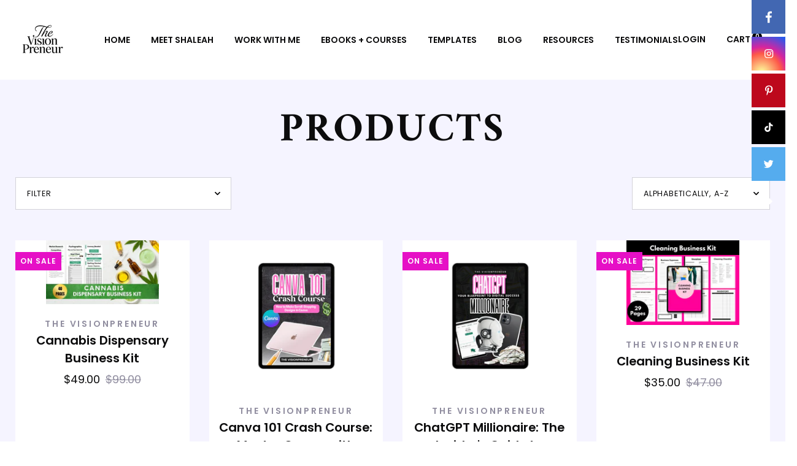

--- FILE ---
content_type: application/x-javascript; charset=utf-8
request_url: https://bundler.nice-team.net/app/shop/status/the-visionpreneur.myshopify.com.js?1769297278
body_size: -328
content:
var bundler_settings_updated='1600950033';

--- FILE ---
content_type: text/javascript;charset=UTF-8
request_url: https://d1liekpayvooaz.cloudfront.net/apps/smile/smile.js?shop=the-visionpreneur.myshopify.com
body_size: 37304
content:
;(function(){var smileConfig = {"enabled":true,"label":"","labelColor":"#333","iconFill":"#333","excludeList":"","activeEmojis":["1f44d","1f44e","1f60e","2764","1f525"],"customIcon":"","icon":"filled"};
var handles = [];
var appPath = "https:\/\/www.theshoppad.com\/apps\/smile";
var timeStamp = 1769297277;
var UUID = "the-visionpreneur";
var DEV_MODE = false;
!function(e,t){"object"==typeof module&&"object"==typeof module.exports?module.exports=e.document?t(e,!0):function(e){if(!e.document)throw new Error("jQuery requires a window with a document");return t(e)}:t(e)}("undefined"!=typeof window?window:this,function(e,t){function n(e){var t=e.length,n=K.type(e);return"function"!==n&&!K.isWindow(e)&&(!(1!==e.nodeType||!t)||("array"===n||0===t||"number"==typeof t&&t>0&&t-1 in e))}function i(e,t,n){if(K.isFunction(t))return K.grep(e,function(e,i){return!!t.call(e,i,e)!==n});if(t.nodeType)return K.grep(e,function(e){return e===t!==n});if("string"==typeof t){if(de.test(t))return K.filter(t,e,n);t=K.filter(t,e)}return K.grep(e,function(e){return X.call(t,e)>=0!==n})}function r(e,t){for(;(e=e[t])&&1!==e.nodeType;);return e}function o(e){var t=he[e]={};return K.each(e.match(pe)||[],function(e,n){t[n]=!0}),t}function u(){Q.removeEventListener("DOMContentLoaded",u,!1),e.removeEventListener("load",u,!1),K.ready()}function d(){Object.defineProperty(this.cache={},0,{get:function(){return{}}}),this.expando=K.expando+d.uid++}function a(e,t,n){var i;if(void 0===n&&1===e.nodeType)if(i="data-"+t.replace(be,"-$1").toLowerCase(),n=e.getAttribute(i),"string"==typeof n){try{n="true"===n||"false"!==n&&("null"===n?null:+n+""===n?+n:xe.test(n)?K.parseJSON(n):n)}catch(r){}ye.set(e,t,n)}else n=void 0;return n}function s(){return!0}function c(){return!1}function l(){try{return Q.activeElement}catch(e){}}function f(e,t){return K.nodeName(e,"table")&&K.nodeName(11!==t.nodeType?t:t.firstChild,"tr")?e.getElementsByTagName("tbody")[0]||e.appendChild(e.ownerDocument.createElement("tbody")):e}function p(e){return e.type=(null!==e.getAttribute("type"))+"/"+e.type,e}function h(e){var t=Me.exec(e.type);return t?e.type=t[1]:e.removeAttribute("type"),e}function g(e,t){for(var n=0,i=e.length;i>n;n++)ve.set(e[n],"globalEval",!t||ve.get(t[n],"globalEval"))}function m(e,t){var n,i,r,o,u,d,a,s;if(1===t.nodeType){if(ve.hasData(e)&&(o=ve.access(e),u=ve.set(t,o),s=o.events)){delete u.handle,u.events={};for(r in s)for(n=0,i=s[r].length;i>n;n++)K.event.add(t,r,s[r][n])}ye.hasData(e)&&(d=ye.access(e),a=K.extend({},d),ye.set(t,a))}}function v(e,t){var n=e.getElementsByTagName?e.getElementsByTagName(t||"*"):e.querySelectorAll?e.querySelectorAll(t||"*"):[];return void 0===t||t&&K.nodeName(e,t)?K.merge([e],n):n}function y(e,t){var n=t.nodeName.toLowerCase();"input"===n&&ke.test(e.type)?t.checked=e.checked:("input"===n||"textarea"===n)&&(t.defaultValue=e.defaultValue)}function x(t,n){var i,r=K(n.createElement(t)).appendTo(n.body),o=e.getDefaultComputedStyle&&(i=e.getDefaultComputedStyle(r[0]))?i.display:K.css(r[0],"display");return r.detach(),o}function b(e){var t=Q,n=Ie[e];return n||(n=x(e,t),"none"!==n&&n||(Re=(Re||K("<iframe frameborder='0' width='0' height='0'/>")).appendTo(t.documentElement),t=Re[0].contentDocument,t.write(),t.close(),n=x(e,t),Re.detach()),Ie[e]=n),n}function w(e,t,n){var i,r,o,u,d=e.style;return n=n||_e(e),n&&(u=n.getPropertyValue(t)||n[t]),n&&(""!==u||K.contains(e.ownerDocument,e)||(u=K.style(e,t)),Be.test(u)&&We.test(t)&&(i=d.width,r=d.minWidth,o=d.maxWidth,d.minWidth=d.maxWidth=d.width=u,u=n.width,d.width=i,d.minWidth=r,d.maxWidth=o)),void 0!==u?u+"":u}function C(e,t){return{get:function(){return e()?void delete this.get:(this.get=t).apply(this,arguments)}}}function T(e,t){if(t in e)return t;for(var n=t[0].toUpperCase()+t.slice(1),i=t,r=Ye.length;r--;)if(t=Ye[r]+n,t in e)return t;return i}function k(e,t,n){var i=Ve.exec(t);return i?Math.max(0,i[1]-(n||0))+(i[2]||"px"):t}function N(e,t,n,i,r){for(var o=n===(i?"border":"content")?4:"width"===t?1:0,u=0;4>o;o+=2)"margin"===n&&(u+=K.css(e,n+Ce[o],!0,r)),i?("content"===n&&(u-=K.css(e,"padding"+Ce[o],!0,r)),"margin"!==n&&(u-=K.css(e,"border"+Ce[o]+"Width",!0,r))):(u+=K.css(e,"padding"+Ce[o],!0,r),"padding"!==n&&(u+=K.css(e,"border"+Ce[o]+"Width",!0,r)));return u}function S(e,t,n){var i=!0,r="width"===t?e.offsetWidth:e.offsetHeight,o=_e(e),u="border-box"===K.css(e,"boxSizing",!1,o);if(0>=r||null==r){if(r=w(e,t,o),(0>r||null==r)&&(r=e.style[t]),Be.test(r))return r;i=u&&(G.boxSizingReliable()||r===e.style[t]),r=parseFloat(r)||0}return r+N(e,t,n||(u?"border":"content"),i,o)+"px"}function E(e,t){for(var n,i,r,o=[],u=0,d=e.length;d>u;u++)i=e[u],i.style&&(o[u]=ve.get(i,"olddisplay"),n=i.style.display,t?(o[u]||"none"!==n||(i.style.display=""),""===i.style.display&&Te(i)&&(o[u]=ve.access(i,"olddisplay",b(i.nodeName)))):(r=Te(i),"none"===n&&r||ve.set(i,"olddisplay",r?n:K.css(i,"display"))));for(u=0;d>u;u++)i=e[u],i.style&&(t&&"none"!==i.style.display&&""!==i.style.display||(i.style.display=t?o[u]||"":"none"));return e}function j(e,t,n,i,r){return new j.prototype.init(e,t,n,i,r)}function A(){return setTimeout(function(){Ge=void 0}),Ge=K.now()}function D(e,t){var n,i=0,r={height:e};for(t=t?1:0;4>i;i+=2-t)n=Ce[i],r["margin"+n]=r["padding"+n]=e;return t&&(r.opacity=r.width=e),r}function L(e,t,n){for(var i,r=(nt[t]||[]).concat(nt["*"]),o=0,u=r.length;u>o;o++)if(i=r[o].call(n,t,e))return i}function H(e,t,n){var i,r,o,u,d,a,s,c,l=this,f={},p=e.style,h=e.nodeType&&Te(e),g=ve.get(e,"fxshow");n.queue||(d=K._queueHooks(e,"fx"),null==d.unqueued&&(d.unqueued=0,a=d.empty.fire,d.empty.fire=function(){d.unqueued||a()}),d.unqueued++,l.always(function(){l.always(function(){d.unqueued--,K.queue(e,"fx").length||d.empty.fire()})})),1===e.nodeType&&("height"in t||"width"in t)&&(n.overflow=[p.overflow,p.overflowX,p.overflowY],s=K.css(e,"display"),c="none"===s?ve.get(e,"olddisplay")||b(e.nodeName):s,"inline"===c&&"none"===K.css(e,"float")&&(p.display="inline-block")),n.overflow&&(p.overflow="hidden",l.always(function(){p.overflow=n.overflow[0],p.overflowX=n.overflow[1],p.overflowY=n.overflow[2]}));for(i in t)if(r=t[i],Je.exec(r)){if(delete t[i],o=o||"toggle"===r,r===(h?"hide":"show")){if("show"!==r||!g||void 0===g[i])continue;h=!0}f[i]=g&&g[i]||K.style(e,i)}else s=void 0;if(K.isEmptyObject(f))"inline"===("none"===s?b(e.nodeName):s)&&(p.display=s);else{g?"hidden"in g&&(h=g.hidden):g=ve.access(e,"fxshow",{}),o&&(g.hidden=!h),h?K(e).show():l.done(function(){K(e).hide()}),l.done(function(){var t;ve.remove(e,"fxshow");for(t in f)K.style(e,t,f[t])});for(i in f)u=L(h?g[i]:0,i,l),i in g||(g[i]=u.start,h&&(u.end=u.start,u.start="width"===i||"height"===i?1:0))}}function q(e,t){var n,i,r,o,u;for(n in e)if(i=K.camelCase(n),r=t[i],o=e[n],K.isArray(o)&&(r=o[1],o=e[n]=o[0]),n!==i&&(e[i]=o,delete e[n]),u=K.cssHooks[i],u&&"expand"in u){o=u.expand(o),delete e[i];for(n in o)n in e||(e[n]=o[n],t[n]=r)}else t[i]=r}function F(e,t,n){var i,r,o=0,u=tt.length,d=K.Deferred().always(function(){delete a.elem}),a=function(){if(r)return!1;for(var t=Ge||A(),n=Math.max(0,s.startTime+s.duration-t),i=n/s.duration||0,o=1-i,u=0,a=s.tweens.length;a>u;u++)s.tweens[u].run(o);return d.notifyWith(e,[s,o,n]),1>o&&a?n:(d.resolveWith(e,[s]),!1)},s=d.promise({elem:e,props:K.extend({},t),opts:K.extend(!0,{specialEasing:{}},n),originalProperties:t,originalOptions:n,startTime:Ge||A(),duration:n.duration,tweens:[],createTween:function(t,n){var i=K.Tween(e,s.opts,t,n,s.opts.specialEasing[t]||s.opts.easing);return s.tweens.push(i),i},stop:function(t){var n=0,i=t?s.tweens.length:0;if(r)return this;for(r=!0;i>n;n++)s.tweens[n].run(1);return t?d.resolveWith(e,[s,t]):d.rejectWith(e,[s,t]),this}}),c=s.props;for(q(c,s.opts.specialEasing);u>o;o++)if(i=tt[o].call(s,e,c,s.opts))return i;return K.map(c,L,s),K.isFunction(s.opts.start)&&s.opts.start.call(e,s),K.fx.timer(K.extend(a,{elem:e,anim:s,queue:s.opts.queue})),s.progress(s.opts.progress).done(s.opts.done,s.opts.complete).fail(s.opts.fail).always(s.opts.always)}function O(e){return function(t,n){"string"!=typeof t&&(n=t,t="*");var i,r=0,o=t.toLowerCase().match(pe)||[];if(K.isFunction(n))for(;i=o[r++];)"+"===i[0]?(i=i.slice(1)||"*",(e[i]=e[i]||[]).unshift(n)):(e[i]=e[i]||[]).push(n)}}function M(e,t,n,i){function r(d){var a;return o[d]=!0,K.each(e[d]||[],function(e,d){var s=d(t,n,i);return"string"!=typeof s||u||o[s]?u?!(a=s):void 0:(t.dataTypes.unshift(s),r(s),!1)}),a}var o={},u=e===xt;return r(t.dataTypes[0])||!o["*"]&&r("*")}function $(e,t){var n,i,r=K.ajaxSettings.flatOptions||{};for(n in t)void 0!==t[n]&&((r[n]?e:i||(i={}))[n]=t[n]);return i&&K.extend(!0,e,i),e}function P(e,t,n){for(var i,r,o,u,d=e.contents,a=e.dataTypes;"*"===a[0];)a.shift(),void 0===i&&(i=e.mimeType||t.getResponseHeader("Content-Type"));if(i)for(r in d)if(d[r]&&d[r].test(i)){a.unshift(r);break}if(a[0]in n)o=a[0];else{for(r in n){if(!a[0]||e.converters[r+" "+a[0]]){o=r;break}u||(u=r)}o=o||u}return o?(o!==a[0]&&a.unshift(o),n[o]):void 0}function R(e,t,n,i){var r,o,u,d,a,s={},c=e.dataTypes.slice();if(c[1])for(u in e.converters)s[u.toLowerCase()]=e.converters[u];for(o=c.shift();o;)if(e.responseFields[o]&&(n[e.responseFields[o]]=t),!a&&i&&e.dataFilter&&(t=e.dataFilter(t,e.dataType)),a=o,o=c.shift())if("*"===o)o=a;else if("*"!==a&&a!==o){if(u=s[a+" "+o]||s["* "+o],!u)for(r in s)if(d=r.split(" "),d[1]===o&&(u=s[a+" "+d[0]]||s["* "+d[0]])){u===!0?u=s[r]:s[r]!==!0&&(o=d[0],c.unshift(d[1]));break}if(u!==!0)if(u&&e["throws"])t=u(t);else try{t=u(t)}catch(l){return{state:"parsererror",error:u?l:"No conversion from "+a+" to "+o}}}return{state:"success",data:t}}function I(e,t,n,i){var r;if(K.isArray(t))K.each(t,function(t,r){n||kt.test(e)?i(e,r):I(e+"["+("object"==typeof r?t:"")+"]",r,n,i)});else if(n||"object"!==K.type(t))i(e,t);else for(r in t)I(e+"["+r+"]",t[r],n,i)}function W(e){return K.isWindow(e)?e:9===e.nodeType&&e.defaultView}var B=[],_=B.slice,z=B.concat,V=B.push,X=B.indexOf,Z={},U=Z.toString,Y=Z.hasOwnProperty,G={},Q=e.document,J="2.1.3",K=function(e,t){return new K.fn.init(e,t)},ee=/^[\s\uFEFF\xA0]+|[\s\uFEFF\xA0]+$/g,te=/^-ms-/,ne=/-([\da-z])/gi,ie=function(e,t){return t.toUpperCase()};K.fn=K.prototype={jquery:J,constructor:K,selector:"",length:0,toArray:function(){return _.call(this)},get:function(e){return null!=e?0>e?this[e+this.length]:this[e]:_.call(this)},pushStack:function(e){var t=K.merge(this.constructor(),e);return t.prevObject=this,t.context=this.context,t},each:function(e,t){return K.each(this,e,t)},map:function(e){return this.pushStack(K.map(this,function(t,n){return e.call(t,n,t)}))},slice:function(){return this.pushStack(_.apply(this,arguments))},first:function(){return this.eq(0)},last:function(){return this.eq(-1)},eq:function(e){var t=this.length,n=+e+(0>e?t:0);return this.pushStack(n>=0&&t>n?[this[n]]:[])},end:function(){return this.prevObject||this.constructor(null)},push:V,sort:B.sort,splice:B.splice},K.extend=K.fn.extend=function(){var e,t,n,i,r,o,u=arguments[0]||{},d=1,a=arguments.length,s=!1;for("boolean"==typeof u&&(s=u,u=arguments[d]||{},d++),"object"==typeof u||K.isFunction(u)||(u={}),d===a&&(u=this,d--);a>d;d++)if(null!=(e=arguments[d]))for(t in e)n=u[t],i=e[t],u!==i&&(s&&i&&(K.isPlainObject(i)||(r=K.isArray(i)))?(r?(r=!1,o=n&&K.isArray(n)?n:[]):o=n&&K.isPlainObject(n)?n:{},u[t]=K.extend(s,o,i)):void 0!==i&&(u[t]=i));return u},K.extend({expando:"jQuery"+(J+Math.random()).replace(/\D/g,""),isReady:!0,error:function(e){throw new Error(e)},noop:function(){},isFunction:function(e){return"function"===K.type(e)},isArray:Array.isArray,isWindow:function(e){return null!=e&&e===e.window},isNumeric:function(e){return!K.isArray(e)&&e-parseFloat(e)+1>=0},isPlainObject:function(e){return"object"===K.type(e)&&!e.nodeType&&!K.isWindow(e)&&!(e.constructor&&!Y.call(e.constructor.prototype,"isPrototypeOf"))},isEmptyObject:function(e){var t;for(t in e)return!1;return!0},type:function(e){return null==e?e+"":"object"==typeof e||"function"==typeof e?Z[U.call(e)]||"object":typeof e},globalEval:function(e){var t,n=eval;e=K.trim(e),e&&(1===e.indexOf("use strict")?(t=Q.createElement("script"),t.text=e,Q.head.appendChild(t).parentNode.removeChild(t)):n(e))},camelCase:function(e){return e.replace(te,"ms-").replace(ne,ie)},nodeName:function(e,t){return e.nodeName&&e.nodeName.toLowerCase()===t.toLowerCase()},each:function(e,t,i){var r,o=0,u=e.length,d=n(e);if(i){if(d)for(;u>o&&(r=t.apply(e[o],i),r!==!1);o++);else for(o in e)if(r=t.apply(e[o],i),r===!1)break}else if(d)for(;u>o&&(r=t.call(e[o],o,e[o]),r!==!1);o++);else for(o in e)if(r=t.call(e[o],o,e[o]),r===!1)break;return e},trim:function(e){return null==e?"":(e+"").replace(ee,"")},makeArray:function(e,t){var i=t||[];return null!=e&&(n(Object(e))?K.merge(i,"string"==typeof e?[e]:e):V.call(i,e)),i},inArray:function(e,t,n){return null==t?-1:X.call(t,e,n)},merge:function(e,t){for(var n=+t.length,i=0,r=e.length;n>i;i++)e[r++]=t[i];return e.length=r,e},grep:function(e,t,n){for(var i,r=[],o=0,u=e.length,d=!n;u>o;o++)i=!t(e[o],o),i!==d&&r.push(e[o]);return r},map:function(e,t,i){var r,o=0,u=e.length,d=n(e),a=[];if(d)for(;u>o;o++)r=t(e[o],o,i),null!=r&&a.push(r);else for(o in e)r=t(e[o],o,i),null!=r&&a.push(r);return z.apply([],a)},guid:1,proxy:function(e,t){var n,i,r;return"string"==typeof t&&(n=e[t],t=e,e=n),K.isFunction(e)?(i=_.call(arguments,2),r=function(){return e.apply(t||this,i.concat(_.call(arguments)))},r.guid=e.guid=e.guid||K.guid++,r):void 0},now:Date.now,support:G}),K.each("Boolean Number String Function Array Date RegExp Object Error".split(" "),function(e,t){Z["[object "+t+"]"]=t.toLowerCase()});var re=function(e){function t(e,t,n,i){var r,o,u,d,a,s,l,p,h,g;if((t?t.ownerDocument||t:I)!==H&&L(t),t=t||H,n=n||[],d=t.nodeType,"string"!=typeof e||!e||1!==d&&9!==d&&11!==d)return n;if(!i&&F){if(11!==d&&(r=ye.exec(e)))if(u=r[1]){if(9===d){if(o=t.getElementById(u),!o||!o.parentNode)return n;if(o.id===u)return n.push(o),n}else if(t.ownerDocument&&(o=t.ownerDocument.getElementById(u))&&P(t,o)&&o.id===u)return n.push(o),n}else{if(r[2])return J.apply(n,t.getElementsByTagName(e)),n;if((u=r[3])&&w.getElementsByClassName)return J.apply(n,t.getElementsByClassName(u)),n}if(w.qsa&&(!O||!O.test(e))){if(p=l=R,h=t,g=1!==d&&e,1===d&&"object"!==t.nodeName.toLowerCase()){for(s=N(e),(l=t.getAttribute("id"))?p=l.replace(be,"\\$&"):t.setAttribute("id",p),p="[id='"+p+"'] ",a=s.length;a--;)s[a]=p+f(s[a]);h=xe.test(e)&&c(t.parentNode)||t,g=s.join(",")}if(g)try{return J.apply(n,h.querySelectorAll(g)),n}catch(m){}finally{l||t.removeAttribute("id")}}}return E(e.replace(ae,"$1"),t,n,i)}function n(){function e(n,i){return t.push(n+" ")>C.cacheLength&&delete e[t.shift()],e[n+" "]=i}var t=[];return e}function i(e){return e[R]=!0,e}function r(e){var t=H.createElement("div");try{return!!e(t)}catch(n){return!1}finally{t.parentNode&&t.parentNode.removeChild(t),t=null}}function o(e,t){for(var n=e.split("|"),i=e.length;i--;)C.attrHandle[n[i]]=t}function u(e,t){var n=t&&e,i=n&&1===e.nodeType&&1===t.nodeType&&(~t.sourceIndex||Z)-(~e.sourceIndex||Z);if(i)return i;if(n)for(;n=n.nextSibling;)if(n===t)return-1;return e?1:-1}function d(e){return function(t){var n=t.nodeName.toLowerCase();return"input"===n&&t.type===e}}function a(e){return function(t){var n=t.nodeName.toLowerCase();return("input"===n||"button"===n)&&t.type===e}}function s(e){return i(function(t){return t=+t,i(function(n,i){for(var r,o=e([],n.length,t),u=o.length;u--;)n[r=o[u]]&&(n[r]=!(i[r]=n[r]))})})}function c(e){return e&&"undefined"!=typeof e.getElementsByTagName&&e}function l(){}function f(e){for(var t=0,n=e.length,i="";n>t;t++)i+=e[t].value;return i}function p(e,t,n){var i=t.dir,r=n&&"parentNode"===i,o=B++;return t.first?function(t,n,o){for(;t=t[i];)if(1===t.nodeType||r)return e(t,n,o)}:function(t,n,u){var d,a,s=[W,o];if(u){for(;t=t[i];)if((1===t.nodeType||r)&&e(t,n,u))return!0}else for(;t=t[i];)if(1===t.nodeType||r){if(a=t[R]||(t[R]={}),(d=a[i])&&d[0]===W&&d[1]===o)return s[2]=d[2];if(a[i]=s,s[2]=e(t,n,u))return!0}}}function h(e){return e.length>1?function(t,n,i){for(var r=e.length;r--;)if(!e[r](t,n,i))return!1;return!0}:e[0]}function g(e,n,i){for(var r=0,o=n.length;o>r;r++)t(e,n[r],i);return i}function m(e,t,n,i,r){for(var o,u=[],d=0,a=e.length,s=null!=t;a>d;d++)(o=e[d])&&(!n||n(o,i,r))&&(u.push(o),s&&t.push(d));return u}function v(e,t,n,r,o,u){return r&&!r[R]&&(r=v(r)),o&&!o[R]&&(o=v(o,u)),i(function(i,u,d,a){var s,c,l,f=[],p=[],h=u.length,v=i||g(t||"*",d.nodeType?[d]:d,[]),y=!e||!i&&t?v:m(v,f,e,d,a),x=n?o||(i?e:h||r)?[]:u:y;if(n&&n(y,x,d,a),r)for(s=m(x,p),r(s,[],d,a),c=s.length;c--;)(l=s[c])&&(x[p[c]]=!(y[p[c]]=l));if(i){if(o||e){if(o){for(s=[],c=x.length;c--;)(l=x[c])&&s.push(y[c]=l);o(null,x=[],s,a)}for(c=x.length;c--;)(l=x[c])&&(s=o?ee(i,l):f[c])>-1&&(i[s]=!(u[s]=l))}}else x=m(x===u?x.splice(h,x.length):x),o?o(null,u,x,a):J.apply(u,x)})}function y(e){for(var t,n,i,r=e.length,o=C.relative[e[0].type],u=o||C.relative[" "],d=o?1:0,a=p(function(e){return e===t},u,!0),s=p(function(e){return ee(t,e)>-1},u,!0),c=[function(e,n,i){var r=!o&&(i||n!==j)||((t=n).nodeType?a(e,n,i):s(e,n,i));return t=null,r}];r>d;d++)if(n=C.relative[e[d].type])c=[p(h(c),n)];else{if(n=C.filter[e[d].type].apply(null,e[d].matches),n[R]){for(i=++d;r>i&&!C.relative[e[i].type];i++);return v(d>1&&h(c),d>1&&f(e.slice(0,d-1).concat({value:" "===e[d-2].type?"*":""})).replace(ae,"$1"),n,i>d&&y(e.slice(d,i)),r>i&&y(e=e.slice(i)),r>i&&f(e))}c.push(n)}return h(c)}function x(e,n){var r=n.length>0,o=e.length>0,u=function(i,u,d,a,s){var c,l,f,p=0,h="0",g=i&&[],v=[],y=j,x=i||o&&C.find.TAG("*",s),b=W+=null==y?1:Math.random()||.1,w=x.length;for(s&&(j=u!==H&&u);h!==w&&null!=(c=x[h]);h++){if(o&&c){for(l=0;f=e[l++];)if(f(c,u,d)){a.push(c);break}s&&(W=b)}r&&((c=!f&&c)&&p--,i&&g.push(c))}if(p+=h,r&&h!==p){for(l=0;f=n[l++];)f(g,v,u,d);if(i){if(p>0)for(;h--;)g[h]||v[h]||(v[h]=G.call(a));v=m(v)}J.apply(a,v),s&&!i&&v.length>0&&p+n.length>1&&t.uniqueSort(a)}return s&&(W=b,j=y),g};return r?i(u):u}var b,w,C,T,k,N,S,E,j,A,D,L,H,q,F,O,M,$,P,R="sizzle"+1*new Date,I=e.document,W=0,B=0,_=n(),z=n(),V=n(),X=function(e,t){return e===t&&(D=!0),0},Z=1<<31,U={}.hasOwnProperty,Y=[],G=Y.pop,Q=Y.push,J=Y.push,K=Y.slice,ee=function(e,t){for(var n=0,i=e.length;i>n;n++)if(e[n]===t)return n;return-1},te="checked|selected|async|autofocus|autoplay|controls|defer|disabled|hidden|ismap|loop|multiple|open|readonly|required|scoped",ne="[\\x20\\t\\r\\n\\f]",ie="(?:\\\\.|[\\w-]|[^\\x00-\\xa0])+",re=ie.replace("w","w#"),oe="\\["+ne+"*("+ie+")(?:"+ne+"*([*^$|!~]?=)"+ne+"*(?:'((?:\\\\.|[^\\\\'])*)'|\"((?:\\\\.|[^\\\\\"])*)\"|("+re+"))|)"+ne+"*\\]",ue=":("+ie+")(?:\\((('((?:\\\\.|[^\\\\'])*)'|\"((?:\\\\.|[^\\\\\"])*)\")|((?:\\\\.|[^\\\\()[\\]]|"+oe+")*)|.*)\\)|)",de=new RegExp(ne+"+","g"),ae=new RegExp("^"+ne+"+|((?:^|[^\\\\])(?:\\\\.)*)"+ne+"+$","g"),se=new RegExp("^"+ne+"*,"+ne+"*"),ce=new RegExp("^"+ne+"*([>+~]|"+ne+")"+ne+"*"),le=new RegExp("="+ne+"*([^\\]'\"]*?)"+ne+"*\\]","g"),fe=new RegExp(ue),pe=new RegExp("^"+re+"$"),he={ID:new RegExp("^#("+ie+")"),CLASS:new RegExp("^\\.("+ie+")"),TAG:new RegExp("^("+ie.replace("w","w*")+")"),ATTR:new RegExp("^"+oe),PSEUDO:new RegExp("^"+ue),CHILD:new RegExp("^:(only|first|last|nth|nth-last)-(child|of-type)(?:\\("+ne+"*(even|odd|(([+-]|)(\\d*)n|)"+ne+"*(?:([+-]|)"+ne+"*(\\d+)|))"+ne+"*\\)|)","i"),bool:new RegExp("^(?:"+te+")$","i"),needsContext:new RegExp("^"+ne+"*[>+~]|:(even|odd|eq|gt|lt|nth|first|last)(?:\\("+ne+"*((?:-\\d)?\\d*)"+ne+"*\\)|)(?=[^-]|$)","i")},ge=/^(?:input|select|textarea|button)$/i,me=/^h\d$/i,ve=/^[^{]+\{\s*\[native \w/,ye=/^(?:#([\w-]+)|(\w+)|\.([\w-]+))$/,xe=/[+~]/,be=/'|\\/g,we=new RegExp("\\\\([\\da-f]{1,6}"+ne+"?|("+ne+")|.)","ig"),Ce=function(e,t,n){var i="0x"+t-65536;return i!==i||n?t:0>i?String.fromCharCode(i+65536):String.fromCharCode(i>>10|55296,1023&i|56320)},Te=function(){L()};try{J.apply(Y=K.call(I.childNodes),I.childNodes),Y[I.childNodes.length].nodeType}catch(ke){J={apply:Y.length?function(e,t){Q.apply(e,K.call(t))}:function(e,t){for(var n=e.length,i=0;e[n++]=t[i++];);e.length=n-1}}}w=t.support={},k=t.isXML=function(e){var t=e&&(e.ownerDocument||e).documentElement;return!!t&&"HTML"!==t.nodeName},L=t.setDocument=function(e){var t,n,i=e?e.ownerDocument||e:I;return i!==H&&9===i.nodeType&&i.documentElement?(H=i,q=i.documentElement,n=i.defaultView,n&&n!==n.top&&(n.addEventListener?n.addEventListener("unload",Te,!1):n.attachEvent&&n.attachEvent("onunload",Te)),F=!k(i),w.attributes=r(function(e){return e.className="i",!e.getAttribute("className")}),w.getElementsByTagName=r(function(e){return e.appendChild(i.createComment("")),!e.getElementsByTagName("*").length}),w.getElementsByClassName=ve.test(i.getElementsByClassName),w.getById=r(function(e){return q.appendChild(e).id=R,!i.getElementsByName||!i.getElementsByName(R).length}),w.getById?(C.find.ID=function(e,t){if("undefined"!=typeof t.getElementById&&F){var n=t.getElementById(e);return n&&n.parentNode?[n]:[]}},C.filter.ID=function(e){var t=e.replace(we,Ce);return function(e){return e.getAttribute("id")===t}}):(delete C.find.ID,C.filter.ID=function(e){var t=e.replace(we,Ce);return function(e){var n="undefined"!=typeof e.getAttributeNode&&e.getAttributeNode("id");return n&&n.value===t}}),C.find.TAG=w.getElementsByTagName?function(e,t){return"undefined"!=typeof t.getElementsByTagName?t.getElementsByTagName(e):w.qsa?t.querySelectorAll(e):void 0}:function(e,t){var n,i=[],r=0,o=t.getElementsByTagName(e);if("*"===e){for(;n=o[r++];)1===n.nodeType&&i.push(n);return i}return o},C.find.CLASS=w.getElementsByClassName&&function(e,t){return F?t.getElementsByClassName(e):void 0},M=[],O=[],(w.qsa=ve.test(i.querySelectorAll))&&(r(function(e){q.appendChild(e).innerHTML="<a id='"+R+"'></a><select id='"+R+"-\f]' msallowcapture=''><option selected=''></option></select>",e.querySelectorAll("[msallowcapture^='']").length&&O.push("[*^$]="+ne+"*(?:''|\"\")"),e.querySelectorAll("[selected]").length||O.push("\\["+ne+"*(?:value|"+te+")"),e.querySelectorAll("[id~="+R+"-]").length||O.push("~="),e.querySelectorAll(":checked").length||O.push(":checked"),e.querySelectorAll("a#"+R+"+*").length||O.push(".#.+[+~]")}),r(function(e){var t=i.createElement("input");t.setAttribute("type","hidden"),e.appendChild(t).setAttribute("name","D"),e.querySelectorAll("[name=d]").length&&O.push("name"+ne+"*[*^$|!~]?="),e.querySelectorAll(":enabled").length||O.push(":enabled",":disabled"),e.querySelectorAll("*,:x"),O.push(",.*:")})),(w.matchesSelector=ve.test($=q.matches||q.webkitMatchesSelector||q.mozMatchesSelector||q.oMatchesSelector||q.msMatchesSelector))&&r(function(e){w.disconnectedMatch=$.call(e,"div"),$.call(e,"[s!='']:x"),M.push("!=",ue)}),O=O.length&&new RegExp(O.join("|")),M=M.length&&new RegExp(M.join("|")),t=ve.test(q.compareDocumentPosition),P=t||ve.test(q.contains)?function(e,t){var n=9===e.nodeType?e.documentElement:e,i=t&&t.parentNode;return e===i||!(!i||1!==i.nodeType||!(n.contains?n.contains(i):e.compareDocumentPosition&&16&e.compareDocumentPosition(i)))}:function(e,t){if(t)for(;t=t.parentNode;)if(t===e)return!0;return!1},X=t?function(e,t){if(e===t)return D=!0,0;var n=!e.compareDocumentPosition-!t.compareDocumentPosition;return n?n:(n=(e.ownerDocument||e)===(t.ownerDocument||t)?e.compareDocumentPosition(t):1,1&n||!w.sortDetached&&t.compareDocumentPosition(e)===n?e===i||e.ownerDocument===I&&P(I,e)?-1:t===i||t.ownerDocument===I&&P(I,t)?1:A?ee(A,e)-ee(A,t):0:4&n?-1:1)}:function(e,t){if(e===t)return D=!0,0;var n,r=0,o=e.parentNode,d=t.parentNode,a=[e],s=[t];if(!o||!d)return e===i?-1:t===i?1:o?-1:d?1:A?ee(A,e)-ee(A,t):0;if(o===d)return u(e,t);for(n=e;n=n.parentNode;)a.unshift(n);for(n=t;n=n.parentNode;)s.unshift(n);for(;a[r]===s[r];)r++;return r?u(a[r],s[r]):a[r]===I?-1:s[r]===I?1:0},i):H},t.matches=function(e,n){return t(e,null,null,n)},t.matchesSelector=function(e,n){if((e.ownerDocument||e)!==H&&L(e),n=n.replace(le,"='$1']"),!(!w.matchesSelector||!F||M&&M.test(n)||O&&O.test(n)))try{var i=$.call(e,n);if(i||w.disconnectedMatch||e.document&&11!==e.document.nodeType)return i}catch(r){}return t(n,H,null,[e]).length>0},t.contains=function(e,t){return(e.ownerDocument||e)!==H&&L(e),P(e,t)},t.attr=function(e,t){(e.ownerDocument||e)!==H&&L(e);var n=C.attrHandle[t.toLowerCase()],i=n&&U.call(C.attrHandle,t.toLowerCase())?n(e,t,!F):void 0;return void 0!==i?i:w.attributes||!F?e.getAttribute(t):(i=e.getAttributeNode(t))&&i.specified?i.value:null},t.error=function(e){throw new Error("Syntax error, unrecognized expression: "+e)},t.uniqueSort=function(e){var t,n=[],i=0,r=0;if(D=!w.detectDuplicates,A=!w.sortStable&&e.slice(0),e.sort(X),D){for(;t=e[r++];)t===e[r]&&(i=n.push(r));for(;i--;)e.splice(n[i],1)}return A=null,e},T=t.getText=function(e){var t,n="",i=0,r=e.nodeType;if(r){if(1===r||9===r||11===r){if("string"==typeof e.textContent)return e.textContent;for(e=e.firstChild;e;e=e.nextSibling)n+=T(e)}else if(3===r||4===r)return e.nodeValue}else for(;t=e[i++];)n+=T(t);return n},C=t.selectors={cacheLength:50,createPseudo:i,match:he,attrHandle:{},find:{},relative:{">":{dir:"parentNode",first:!0}," ":{dir:"parentNode"},"+":{dir:"previousSibling",first:!0},"~":{dir:"previousSibling"}},preFilter:{ATTR:function(e){return e[1]=e[1].replace(we,Ce),e[3]=(e[3]||e[4]||e[5]||"").replace(we,Ce),"~="===e[2]&&(e[3]=" "+e[3]+" "),e.slice(0,4)},CHILD:function(e){return e[1]=e[1].toLowerCase(),"nth"===e[1].slice(0,3)?(e[3]||t.error(e[0]),e[4]=+(e[4]?e[5]+(e[6]||1):2*("even"===e[3]||"odd"===e[3])),e[5]=+(e[7]+e[8]||"odd"===e[3])):e[3]&&t.error(e[0]),e},PSEUDO:function(e){var t,n=!e[6]&&e[2];return he.CHILD.test(e[0])?null:(e[3]?e[2]=e[4]||e[5]||"":n&&fe.test(n)&&(t=N(n,!0))&&(t=n.indexOf(")",n.length-t)-n.length)&&(e[0]=e[0].slice(0,t),e[2]=n.slice(0,t)),e.slice(0,3))}},filter:{TAG:function(e){var t=e.replace(we,Ce).toLowerCase();return"*"===e?function(){return!0}:function(e){return e.nodeName&&e.nodeName.toLowerCase()===t}},CLASS:function(e){var t=_[e+" "];return t||(t=new RegExp("(^|"+ne+")"+e+"("+ne+"|$)"))&&_(e,function(e){return t.test("string"==typeof e.className&&e.className||"undefined"!=typeof e.getAttribute&&e.getAttribute("class")||"")})},ATTR:function(e,n,i){return function(r){var o=t.attr(r,e);return null==o?"!="===n:!n||(o+="","="===n?o===i:"!="===n?o!==i:"^="===n?i&&0===o.indexOf(i):"*="===n?i&&o.indexOf(i)>-1:"$="===n?i&&o.slice(-i.length)===i:"~="===n?(" "+o.replace(de," ")+" ").indexOf(i)>-1:"|="===n&&(o===i||o.slice(0,i.length+1)===i+"-"))}},CHILD:function(e,t,n,i,r){var o="nth"!==e.slice(0,3),u="last"!==e.slice(-4),d="of-type"===t;return 1===i&&0===r?function(e){return!!e.parentNode}:function(t,n,a){var s,c,l,f,p,h,g=o!==u?"nextSibling":"previousSibling",m=t.parentNode,v=d&&t.nodeName.toLowerCase(),y=!a&&!d;if(m){if(o){for(;g;){for(l=t;l=l[g];)if(d?l.nodeName.toLowerCase()===v:1===l.nodeType)return!1;h=g="only"===e&&!h&&"nextSibling"}return!0}if(h=[u?m.firstChild:m.lastChild],u&&y){for(c=m[R]||(m[R]={}),s=c[e]||[],p=s[0]===W&&s[1],f=s[0]===W&&s[2],l=p&&m.childNodes[p];l=++p&&l&&l[g]||(f=p=0)||h.pop();)if(1===l.nodeType&&++f&&l===t){c[e]=[W,p,f];break}}else if(y&&(s=(t[R]||(t[R]={}))[e])&&s[0]===W)f=s[1];else for(;(l=++p&&l&&l[g]||(f=p=0)||h.pop())&&((d?l.nodeName.toLowerCase()!==v:1!==l.nodeType)||!++f||(y&&((l[R]||(l[R]={}))[e]=[W,f]),l!==t)););return f-=r,f===i||f%i===0&&f/i>=0}}},PSEUDO:function(e,n){var r,o=C.pseudos[e]||C.setFilters[e.toLowerCase()]||t.error("unsupported pseudo: "+e);return o[R]?o(n):o.length>1?(r=[e,e,"",n],C.setFilters.hasOwnProperty(e.toLowerCase())?i(function(e,t){for(var i,r=o(e,n),u=r.length;u--;)i=ee(e,r[u]),e[i]=!(t[i]=r[u])}):function(e){return o(e,0,r)}):o}},pseudos:{not:i(function(e){var t=[],n=[],r=S(e.replace(ae,"$1"));return r[R]?i(function(e,t,n,i){for(var o,u=r(e,null,i,[]),d=e.length;d--;)(o=u[d])&&(e[d]=!(t[d]=o))}):function(e,i,o){return t[0]=e,r(t,null,o,n),t[0]=null,!n.pop()}}),has:i(function(e){return function(n){return t(e,n).length>0}}),contains:i(function(e){return e=e.replace(we,Ce),function(t){return(t.textContent||t.innerText||T(t)).indexOf(e)>-1}}),lang:i(function(e){return pe.test(e||"")||t.error("unsupported lang: "+e),e=e.replace(we,Ce).toLowerCase(),function(t){var n;do if(n=F?t.lang:t.getAttribute("xml:lang")||t.getAttribute("lang"))return n=n.toLowerCase(),n===e||0===n.indexOf(e+"-");while((t=t.parentNode)&&1===t.nodeType);return!1}}),target:function(t){var n=e.location&&e.location.hash;return n&&n.slice(1)===t.id},root:function(e){return e===q},focus:function(e){return e===H.activeElement&&(!H.hasFocus||H.hasFocus())&&!!(e.type||e.href||~e.tabIndex)},enabled:function(e){return e.disabled===!1},disabled:function(e){return e.disabled===!0},checked:function(e){var t=e.nodeName.toLowerCase();return"input"===t&&!!e.checked||"option"===t&&!!e.selected},selected:function(e){return e.parentNode&&e.parentNode.selectedIndex,e.selected===!0},empty:function(e){for(e=e.firstChild;e;e=e.nextSibling)if(e.nodeType<6)return!1;return!0},parent:function(e){return!C.pseudos.empty(e)},header:function(e){return me.test(e.nodeName)},input:function(e){return ge.test(e.nodeName)},button:function(e){var t=e.nodeName.toLowerCase();return"input"===t&&"button"===e.type||"button"===t},text:function(e){var t;return"input"===e.nodeName.toLowerCase()&&"text"===e.type&&(null==(t=e.getAttribute("type"))||"text"===t.toLowerCase())},first:s(function(){return[0]}),last:s(function(e,t){return[t-1]}),eq:s(function(e,t,n){return[0>n?n+t:n]}),even:s(function(e,t){for(var n=0;t>n;n+=2)e.push(n);return e}),odd:s(function(e,t){for(var n=1;t>n;n+=2)e.push(n);return e}),lt:s(function(e,t,n){for(var i=0>n?n+t:n;--i>=0;)e.push(i);return e}),gt:s(function(e,t,n){for(var i=0>n?n+t:n;++i<t;)e.push(i);return e})}},C.pseudos.nth=C.pseudos.eq;for(b in{radio:!0,checkbox:!0,file:!0,password:!0,image:!0})C.pseudos[b]=d(b);for(b in{submit:!0,reset:!0})C.pseudos[b]=a(b);return l.prototype=C.filters=C.pseudos,C.setFilters=new l,N=t.tokenize=function(e,n){var i,r,o,u,d,a,s,c=z[e+" "];if(c)return n?0:c.slice(0);for(d=e,a=[],s=C.preFilter;d;){(!i||(r=se.exec(d)))&&(r&&(d=d.slice(r[0].length)||d),a.push(o=[])),i=!1,(r=ce.exec(d))&&(i=r.shift(),o.push({value:i,type:r[0].replace(ae," ")}),d=d.slice(i.length));for(u in C.filter)!(r=he[u].exec(d))||s[u]&&!(r=s[u](r))||(i=r.shift(),o.push({value:i,type:u,matches:r}),d=d.slice(i.length));if(!i)break}return n?d.length:d?t.error(e):z(e,a).slice(0)},S=t.compile=function(e,t){var n,i=[],r=[],o=V[e+" "];if(!o){for(t||(t=N(e)),n=t.length;n--;)o=y(t[n]),o[R]?i.push(o):r.push(o);o=V(e,x(r,i)),o.selector=e}return o},E=t.select=function(e,t,n,i){var r,o,u,d,a,s="function"==typeof e&&e,l=!i&&N(e=s.selector||e);if(n=n||[],1===l.length){if(o=l[0]=l[0].slice(0),o.length>2&&"ID"===(u=o[0]).type&&w.getById&&9===t.nodeType&&F&&C.relative[o[1].type]){if(t=(C.find.ID(u.matches[0].replace(we,Ce),t)||[])[0],!t)return n;s&&(t=t.parentNode),e=e.slice(o.shift().value.length)}for(r=he.needsContext.test(e)?0:o.length;r--&&(u=o[r],!C.relative[d=u.type]);)if((a=C.find[d])&&(i=a(u.matches[0].replace(we,Ce),xe.test(o[0].type)&&c(t.parentNode)||t))){if(o.splice(r,1),e=i.length&&f(o),!e)return J.apply(n,i),n;break}}return(s||S(e,l))(i,t,!F,n,xe.test(e)&&c(t.parentNode)||t),n},w.sortStable=R.split("").sort(X).join("")===R,w.detectDuplicates=!!D,L(),w.sortDetached=r(function(e){return 1&e.compareDocumentPosition(H.createElement("div"))}),r(function(e){return e.innerHTML="<a href='#'></a>","#"===e.firstChild.getAttribute("href")})||o("type|href|height|width",function(e,t,n){return n?void 0:e.getAttribute(t,"type"===t.toLowerCase()?1:2)}),w.attributes&&r(function(e){return e.innerHTML="<input/>",e.firstChild.setAttribute("value",""),""===e.firstChild.getAttribute("value")})||o("value",function(e,t,n){return n||"input"!==e.nodeName.toLowerCase()?void 0:e.defaultValue}),r(function(e){return null==e.getAttribute("disabled")})||o(te,function(e,t,n){var i;return n?void 0:e[t]===!0?t.toLowerCase():(i=e.getAttributeNode(t))&&i.specified?i.value:null}),t}(e);K.find=re,K.expr=re.selectors,K.expr[":"]=K.expr.pseudos,K.unique=re.uniqueSort,K.text=re.getText,K.isXMLDoc=re.isXML,K.contains=re.contains;var oe=K.expr.match.needsContext,ue=/^<(\w+)\s*\/?>(?:<\/\1>|)$/,de=/^.[^:#\[\.,]*$/;K.filter=function(e,t,n){var i=t[0];return n&&(e=":not("+e+")"),1===t.length&&1===i.nodeType?K.find.matchesSelector(i,e)?[i]:[]:K.find.matches(e,K.grep(t,function(e){return 1===e.nodeType}))},K.fn.extend({find:function(e){var t,n=this.length,i=[],r=this;if("string"!=typeof e)return this.pushStack(K(e).filter(function(){
for(t=0;n>t;t++)if(K.contains(r[t],this))return!0}));for(t=0;n>t;t++)K.find(e,r[t],i);return i=this.pushStack(n>1?K.unique(i):i),i.selector=this.selector?this.selector+" "+e:e,i},filter:function(e){return this.pushStack(i(this,e||[],!1))},not:function(e){return this.pushStack(i(this,e||[],!0))},is:function(e){return!!i(this,"string"==typeof e&&oe.test(e)?K(e):e||[],!1).length}});var ae,se=/^(?:\s*(<[\w\W]+>)[^>]*|#([\w-]*))$/,ce=K.fn.init=function(e,t){var n,i;if(!e)return this;if("string"==typeof e){if(n="<"===e[0]&&">"===e[e.length-1]&&e.length>=3?[null,e,null]:se.exec(e),!n||!n[1]&&t)return!t||t.jquery?(t||ae).find(e):this.constructor(t).find(e);if(n[1]){if(t=t instanceof K?t[0]:t,K.merge(this,K.parseHTML(n[1],t&&t.nodeType?t.ownerDocument||t:Q,!0)),ue.test(n[1])&&K.isPlainObject(t))for(n in t)K.isFunction(this[n])?this[n](t[n]):this.attr(n,t[n]);return this}return i=Q.getElementById(n[2]),i&&i.parentNode&&(this.length=1,this[0]=i),this.context=Q,this.selector=e,this}return e.nodeType?(this.context=this[0]=e,this.length=1,this):K.isFunction(e)?"undefined"!=typeof ae.ready?ae.ready(e):e(K):(void 0!==e.selector&&(this.selector=e.selector,this.context=e.context),K.makeArray(e,this))};ce.prototype=K.fn,ae=K(Q);var le=/^(?:parents|prev(?:Until|All))/,fe={children:!0,contents:!0,next:!0,prev:!0};K.extend({dir:function(e,t,n){for(var i=[],r=void 0!==n;(e=e[t])&&9!==e.nodeType;)if(1===e.nodeType){if(r&&K(e).is(n))break;i.push(e)}return i},sibling:function(e,t){for(var n=[];e;e=e.nextSibling)1===e.nodeType&&e!==t&&n.push(e);return n}}),K.fn.extend({has:function(e){var t=K(e,this),n=t.length;return this.filter(function(){for(var e=0;n>e;e++)if(K.contains(this,t[e]))return!0})},closest:function(e,t){for(var n,i=0,r=this.length,o=[],u=oe.test(e)||"string"!=typeof e?K(e,t||this.context):0;r>i;i++)for(n=this[i];n&&n!==t;n=n.parentNode)if(n.nodeType<11&&(u?u.index(n)>-1:1===n.nodeType&&K.find.matchesSelector(n,e))){o.push(n);break}return this.pushStack(o.length>1?K.unique(o):o)},index:function(e){return e?"string"==typeof e?X.call(K(e),this[0]):X.call(this,e.jquery?e[0]:e):this[0]&&this[0].parentNode?this.first().prevAll().length:-1},add:function(e,t){return this.pushStack(K.unique(K.merge(this.get(),K(e,t))))},addBack:function(e){return this.add(null==e?this.prevObject:this.prevObject.filter(e))}}),K.each({parent:function(e){var t=e.parentNode;return t&&11!==t.nodeType?t:null},parents:function(e){return K.dir(e,"parentNode")},parentsUntil:function(e,t,n){return K.dir(e,"parentNode",n)},next:function(e){return r(e,"nextSibling")},prev:function(e){return r(e,"previousSibling")},nextAll:function(e){return K.dir(e,"nextSibling")},prevAll:function(e){return K.dir(e,"previousSibling")},nextUntil:function(e,t,n){return K.dir(e,"nextSibling",n)},prevUntil:function(e,t,n){return K.dir(e,"previousSibling",n)},siblings:function(e){return K.sibling((e.parentNode||{}).firstChild,e)},children:function(e){return K.sibling(e.firstChild)},contents:function(e){return e.contentDocument||K.merge([],e.childNodes)}},function(e,t){K.fn[e]=function(n,i){var r=K.map(this,t,n);return"Until"!==e.slice(-5)&&(i=n),i&&"string"==typeof i&&(r=K.filter(i,r)),this.length>1&&(fe[e]||K.unique(r),le.test(e)&&r.reverse()),this.pushStack(r)}});var pe=/\S+/g,he={};K.Callbacks=function(e){e="string"==typeof e?he[e]||o(e):K.extend({},e);var t,n,i,r,u,d,a=[],s=!e.once&&[],c=function(o){for(t=e.memory&&o,n=!0,d=r||0,r=0,u=a.length,i=!0;a&&u>d;d++)if(a[d].apply(o[0],o[1])===!1&&e.stopOnFalse){t=!1;break}i=!1,a&&(s?s.length&&c(s.shift()):t?a=[]:l.disable())},l={add:function(){if(a){var n=a.length;!function o(t){K.each(t,function(t,n){var i=K.type(n);"function"===i?e.unique&&l.has(n)||a.push(n):n&&n.length&&"string"!==i&&o(n)})}(arguments),i?u=a.length:t&&(r=n,c(t))}return this},remove:function(){return a&&K.each(arguments,function(e,t){for(var n;(n=K.inArray(t,a,n))>-1;)a.splice(n,1),i&&(u>=n&&u--,d>=n&&d--)}),this},has:function(e){return e?K.inArray(e,a)>-1:!(!a||!a.length)},empty:function(){return a=[],u=0,this},disable:function(){return a=s=t=void 0,this},disabled:function(){return!a},lock:function(){return s=void 0,t||l.disable(),this},locked:function(){return!s},fireWith:function(e,t){return!a||n&&!s||(t=t||[],t=[e,t.slice?t.slice():t],i?s.push(t):c(t)),this},fire:function(){return l.fireWith(this,arguments),this},fired:function(){return!!n}};return l},K.extend({Deferred:function(e){var t=[["resolve","done",K.Callbacks("once memory"),"resolved"],["reject","fail",K.Callbacks("once memory"),"rejected"],["notify","progress",K.Callbacks("memory")]],n="pending",i={state:function(){return n},always:function(){return r.done(arguments).fail(arguments),this},then:function(){var e=arguments;return K.Deferred(function(n){K.each(t,function(t,o){var u=K.isFunction(e[t])&&e[t];r[o[1]](function(){var e=u&&u.apply(this,arguments);e&&K.isFunction(e.promise)?e.promise().done(n.resolve).fail(n.reject).progress(n.notify):n[o[0]+"With"](this===i?n.promise():this,u?[e]:arguments)})}),e=null}).promise()},promise:function(e){return null!=e?K.extend(e,i):i}},r={};return i.pipe=i.then,K.each(t,function(e,o){var u=o[2],d=o[3];i[o[1]]=u.add,d&&u.add(function(){n=d},t[1^e][2].disable,t[2][2].lock),r[o[0]]=function(){return r[o[0]+"With"](this===r?i:this,arguments),this},r[o[0]+"With"]=u.fireWith}),i.promise(r),e&&e.call(r,r),r},when:function(e){var t,n,i,r=0,o=_.call(arguments),u=o.length,d=1!==u||e&&K.isFunction(e.promise)?u:0,a=1===d?e:K.Deferred(),s=function(e,n,i){return function(r){n[e]=this,i[e]=arguments.length>1?_.call(arguments):r,i===t?a.notifyWith(n,i):--d||a.resolveWith(n,i)}};if(u>1)for(t=new Array(u),n=new Array(u),i=new Array(u);u>r;r++)o[r]&&K.isFunction(o[r].promise)?o[r].promise().done(s(r,i,o)).fail(a.reject).progress(s(r,n,t)):--d;return d||a.resolveWith(i,o),a.promise()}});var ge;K.fn.ready=function(e){return K.ready.promise().done(e),this},K.extend({isReady:!1,readyWait:1,holdReady:function(e){e?K.readyWait++:K.ready(!0)},ready:function(e){(e===!0?--K.readyWait:K.isReady)||(K.isReady=!0,e!==!0&&--K.readyWait>0||(ge.resolveWith(Q,[K]),K.fn.triggerHandler&&(K(Q).triggerHandler("ready"),K(Q).off("ready"))))}}),K.ready.promise=function(t){return ge||(ge=K.Deferred(),"complete"===Q.readyState?setTimeout(K.ready):(Q.addEventListener("DOMContentLoaded",u,!1),e.addEventListener("load",u,!1))),ge.promise(t)},K.ready.promise();var me=K.access=function(e,t,n,i,r,o,u){var d=0,a=e.length,s=null==n;if("object"===K.type(n)){r=!0;for(d in n)K.access(e,t,d,n[d],!0,o,u)}else if(void 0!==i&&(r=!0,K.isFunction(i)||(u=!0),s&&(u?(t.call(e,i),t=null):(s=t,t=function(e,t,n){return s.call(K(e),n)})),t))for(;a>d;d++)t(e[d],n,u?i:i.call(e[d],d,t(e[d],n)));return r?e:s?t.call(e):a?t(e[0],n):o};K.acceptData=function(e){return 1===e.nodeType||9===e.nodeType||!+e.nodeType},d.uid=1,d.accepts=K.acceptData,d.prototype={key:function(e){if(!d.accepts(e))return 0;var t={},n=e[this.expando];if(!n){n=d.uid++;try{t[this.expando]={value:n},Object.defineProperties(e,t)}catch(i){t[this.expando]=n,K.extend(e,t)}}return this.cache[n]||(this.cache[n]={}),n},set:function(e,t,n){var i,r=this.key(e),o=this.cache[r];if("string"==typeof t)o[t]=n;else if(K.isEmptyObject(o))K.extend(this.cache[r],t);else for(i in t)o[i]=t[i];return o},get:function(e,t){var n=this.cache[this.key(e)];return void 0===t?n:n[t]},access:function(e,t,n){var i;return void 0===t||t&&"string"==typeof t&&void 0===n?(i=this.get(e,t),void 0!==i?i:this.get(e,K.camelCase(t))):(this.set(e,t,n),void 0!==n?n:t)},remove:function(e,t){var n,i,r,o=this.key(e),u=this.cache[o];if(void 0===t)this.cache[o]={};else{K.isArray(t)?i=t.concat(t.map(K.camelCase)):(r=K.camelCase(t),t in u?i=[t,r]:(i=r,i=i in u?[i]:i.match(pe)||[])),n=i.length;for(;n--;)delete u[i[n]]}},hasData:function(e){return!K.isEmptyObject(this.cache[e[this.expando]]||{})},discard:function(e){e[this.expando]&&delete this.cache[e[this.expando]]}};var ve=new d,ye=new d,xe=/^(?:\{[\w\W]*\}|\[[\w\W]*\])$/,be=/([A-Z])/g;K.extend({hasData:function(e){return ye.hasData(e)||ve.hasData(e)},data:function(e,t,n){return ye.access(e,t,n)},removeData:function(e,t){ye.remove(e,t)},_data:function(e,t,n){return ve.access(e,t,n)},_removeData:function(e,t){ve.remove(e,t)}}),K.fn.extend({data:function(e,t){var n,i,r,o=this[0],u=o&&o.attributes;if(void 0===e){if(this.length&&(r=ye.get(o),1===o.nodeType&&!ve.get(o,"hasDataAttrs"))){for(n=u.length;n--;)u[n]&&(i=u[n].name,0===i.indexOf("data-")&&(i=K.camelCase(i.slice(5)),a(o,i,r[i])));ve.set(o,"hasDataAttrs",!0)}return r}return"object"==typeof e?this.each(function(){ye.set(this,e)}):me(this,function(t){var n,i=K.camelCase(e);if(o&&void 0===t){if(n=ye.get(o,e),void 0!==n)return n;if(n=ye.get(o,i),void 0!==n)return n;if(n=a(o,i,void 0),void 0!==n)return n}else this.each(function(){var n=ye.get(this,i);ye.set(this,i,t),-1!==e.indexOf("-")&&void 0!==n&&ye.set(this,e,t)})},null,t,arguments.length>1,null,!0)},removeData:function(e){return this.each(function(){ye.remove(this,e)})}}),K.extend({queue:function(e,t,n){var i;return e?(t=(t||"fx")+"queue",i=ve.get(e,t),n&&(!i||K.isArray(n)?i=ve.access(e,t,K.makeArray(n)):i.push(n)),i||[]):void 0},dequeue:function(e,t){t=t||"fx";var n=K.queue(e,t),i=n.length,r=n.shift(),o=K._queueHooks(e,t),u=function(){K.dequeue(e,t)};"inprogress"===r&&(r=n.shift(),i--),r&&("fx"===t&&n.unshift("inprogress"),delete o.stop,r.call(e,u,o)),!i&&o&&o.empty.fire()},_queueHooks:function(e,t){var n=t+"queueHooks";return ve.get(e,n)||ve.access(e,n,{empty:K.Callbacks("once memory").add(function(){ve.remove(e,[t+"queue",n])})})}}),K.fn.extend({queue:function(e,t){var n=2;return"string"!=typeof e&&(t=e,e="fx",n--),arguments.length<n?K.queue(this[0],e):void 0===t?this:this.each(function(){var n=K.queue(this,e,t);K._queueHooks(this,e),"fx"===e&&"inprogress"!==n[0]&&K.dequeue(this,e)})},dequeue:function(e){return this.each(function(){K.dequeue(this,e)})},clearQueue:function(e){return this.queue(e||"fx",[])},promise:function(e,t){var n,i=1,r=K.Deferred(),o=this,u=this.length,d=function(){--i||r.resolveWith(o,[o])};for("string"!=typeof e&&(t=e,e=void 0),e=e||"fx";u--;)n=ve.get(o[u],e+"queueHooks"),n&&n.empty&&(i++,n.empty.add(d));return d(),r.promise(t)}});var we=/[+-]?(?:\d*\.|)\d+(?:[eE][+-]?\d+|)/.source,Ce=["Top","Right","Bottom","Left"],Te=function(e,t){return e=t||e,"none"===K.css(e,"display")||!K.contains(e.ownerDocument,e)},ke=/^(?:checkbox|radio)$/i;!function(){var e=Q.createDocumentFragment(),t=e.appendChild(Q.createElement("div")),n=Q.createElement("input");n.setAttribute("type","radio"),n.setAttribute("checked","checked"),n.setAttribute("name","t"),t.appendChild(n),G.checkClone=t.cloneNode(!0).cloneNode(!0).lastChild.checked,t.innerHTML="<textarea>x</textarea>",G.noCloneChecked=!!t.cloneNode(!0).lastChild.defaultValue}();var Ne="undefined";G.focusinBubbles="onfocusin"in e;var Se=/^key/,Ee=/^(?:mouse|pointer|contextmenu)|click/,je=/^(?:focusinfocus|focusoutblur)$/,Ae=/^([^.]*)(?:\.(.+)|)$/;K.event={global:{},add:function(e,t,n,i,r){var o,u,d,a,s,c,l,f,p,h,g,m=ve.get(e);if(m)for(n.handler&&(o=n,n=o.handler,r=o.selector),n.guid||(n.guid=K.guid++),(a=m.events)||(a=m.events={}),(u=m.handle)||(u=m.handle=function(t){return typeof K!==Ne&&K.event.triggered!==t.type?K.event.dispatch.apply(e,arguments):void 0}),t=(t||"").match(pe)||[""],s=t.length;s--;)d=Ae.exec(t[s])||[],p=g=d[1],h=(d[2]||"").split(".").sort(),p&&(l=K.event.special[p]||{},p=(r?l.delegateType:l.bindType)||p,l=K.event.special[p]||{},c=K.extend({type:p,origType:g,data:i,handler:n,guid:n.guid,selector:r,needsContext:r&&K.expr.match.needsContext.test(r),namespace:h.join(".")},o),(f=a[p])||(f=a[p]=[],f.delegateCount=0,l.setup&&l.setup.call(e,i,h,u)!==!1||e.addEventListener&&e.addEventListener(p,u,!1)),l.add&&(l.add.call(e,c),c.handler.guid||(c.handler.guid=n.guid)),r?f.splice(f.delegateCount++,0,c):f.push(c),K.event.global[p]=!0)},remove:function(e,t,n,i,r){var o,u,d,a,s,c,l,f,p,h,g,m=ve.hasData(e)&&ve.get(e);if(m&&(a=m.events)){for(t=(t||"").match(pe)||[""],s=t.length;s--;)if(d=Ae.exec(t[s])||[],p=g=d[1],h=(d[2]||"").split(".").sort(),p){for(l=K.event.special[p]||{},p=(i?l.delegateType:l.bindType)||p,f=a[p]||[],d=d[2]&&new RegExp("(^|\\.)"+h.join("\\.(?:.*\\.|)")+"(\\.|$)"),u=o=f.length;o--;)c=f[o],!r&&g!==c.origType||n&&n.guid!==c.guid||d&&!d.test(c.namespace)||i&&i!==c.selector&&("**"!==i||!c.selector)||(f.splice(o,1),c.selector&&f.delegateCount--,l.remove&&l.remove.call(e,c));u&&!f.length&&(l.teardown&&l.teardown.call(e,h,m.handle)!==!1||K.removeEvent(e,p,m.handle),delete a[p])}else for(p in a)K.event.remove(e,p+t[s],n,i,!0);K.isEmptyObject(a)&&(delete m.handle,ve.remove(e,"events"))}},trigger:function(t,n,i,r){var o,u,d,a,s,c,l,f=[i||Q],p=Y.call(t,"type")?t.type:t,h=Y.call(t,"namespace")?t.namespace.split("."):[];if(u=d=i=i||Q,3!==i.nodeType&&8!==i.nodeType&&!je.test(p+K.event.triggered)&&(p.indexOf(".")>=0&&(h=p.split("."),p=h.shift(),h.sort()),s=p.indexOf(":")<0&&"on"+p,t=t[K.expando]?t:new K.Event(p,"object"==typeof t&&t),t.isTrigger=r?2:3,t.namespace=h.join("."),t.namespace_re=t.namespace?new RegExp("(^|\\.)"+h.join("\\.(?:.*\\.|)")+"(\\.|$)"):null,t.result=void 0,t.target||(t.target=i),n=null==n?[t]:K.makeArray(n,[t]),l=K.event.special[p]||{},r||!l.trigger||l.trigger.apply(i,n)!==!1)){if(!r&&!l.noBubble&&!K.isWindow(i)){for(a=l.delegateType||p,je.test(a+p)||(u=u.parentNode);u;u=u.parentNode)f.push(u),d=u;d===(i.ownerDocument||Q)&&f.push(d.defaultView||d.parentWindow||e)}for(o=0;(u=f[o++])&&!t.isPropagationStopped();)t.type=o>1?a:l.bindType||p,c=(ve.get(u,"events")||{})[t.type]&&ve.get(u,"handle"),c&&c.apply(u,n),c=s&&u[s],c&&c.apply&&K.acceptData(u)&&(t.result=c.apply(u,n),t.result===!1&&t.preventDefault());return t.type=p,r||t.isDefaultPrevented()||l._default&&l._default.apply(f.pop(),n)!==!1||!K.acceptData(i)||s&&K.isFunction(i[p])&&!K.isWindow(i)&&(d=i[s],d&&(i[s]=null),K.event.triggered=p,i[p](),K.event.triggered=void 0,d&&(i[s]=d)),t.result}},dispatch:function(e){e=K.event.fix(e);var t,n,i,r,o,u=[],d=_.call(arguments),a=(ve.get(this,"events")||{})[e.type]||[],s=K.event.special[e.type]||{};if(d[0]=e,e.delegateTarget=this,!s.preDispatch||s.preDispatch.call(this,e)!==!1){for(u=K.event.handlers.call(this,e,a),t=0;(r=u[t++])&&!e.isPropagationStopped();)for(e.currentTarget=r.elem,n=0;(o=r.handlers[n++])&&!e.isImmediatePropagationStopped();)(!e.namespace_re||e.namespace_re.test(o.namespace))&&(e.handleObj=o,e.data=o.data,i=((K.event.special[o.origType]||{}).handle||o.handler).apply(r.elem,d),void 0!==i&&(e.result=i)===!1&&(e.preventDefault(),e.stopPropagation()));return s.postDispatch&&s.postDispatch.call(this,e),e.result}},handlers:function(e,t){var n,i,r,o,u=[],d=t.delegateCount,a=e.target;if(d&&a.nodeType&&(!e.button||"click"!==e.type))for(;a!==this;a=a.parentNode||this)if(a.disabled!==!0||"click"!==e.type){for(i=[],n=0;d>n;n++)o=t[n],r=o.selector+" ",void 0===i[r]&&(i[r]=o.needsContext?K(r,this).index(a)>=0:K.find(r,this,null,[a]).length),i[r]&&i.push(o);i.length&&u.push({elem:a,handlers:i})}return d<t.length&&u.push({elem:this,handlers:t.slice(d)}),u},props:"altKey bubbles cancelable ctrlKey currentTarget eventPhase metaKey relatedTarget shiftKey target timeStamp view which".split(" "),fixHooks:{},keyHooks:{props:"char charCode key keyCode".split(" "),filter:function(e,t){return null==e.which&&(e.which=null!=t.charCode?t.charCode:t.keyCode),e}},mouseHooks:{props:"button buttons clientX clientY offsetX offsetY pageX pageY screenX screenY toElement".split(" "),filter:function(e,t){var n,i,r,o=t.button;return null==e.pageX&&null!=t.clientX&&(n=e.target.ownerDocument||Q,i=n.documentElement,r=n.body,e.pageX=t.clientX+(i&&i.scrollLeft||r&&r.scrollLeft||0)-(i&&i.clientLeft||r&&r.clientLeft||0),e.pageY=t.clientY+(i&&i.scrollTop||r&&r.scrollTop||0)-(i&&i.clientTop||r&&r.clientTop||0)),e.which||void 0===o||(e.which=1&o?1:2&o?3:4&o?2:0),e}},fix:function(e){if(e[K.expando])return e;var t,n,i,r=e.type,o=e,u=this.fixHooks[r];for(u||(this.fixHooks[r]=u=Ee.test(r)?this.mouseHooks:Se.test(r)?this.keyHooks:{}),i=u.props?this.props.concat(u.props):this.props,e=new K.Event(o),t=i.length;t--;)n=i[t],e[n]=o[n];return e.target||(e.target=Q),3===e.target.nodeType&&(e.target=e.target.parentNode),u.filter?u.filter(e,o):e},special:{load:{noBubble:!0},focus:{trigger:function(){return this!==l()&&this.focus?(this.focus(),!1):void 0},delegateType:"focusin"},blur:{trigger:function(){return this===l()&&this.blur?(this.blur(),!1):void 0},delegateType:"focusout"},click:{trigger:function(){return"checkbox"===this.type&&this.click&&K.nodeName(this,"input")?(this.click(),!1):void 0},_default:function(e){return K.nodeName(e.target,"a")}},beforeunload:{postDispatch:function(e){void 0!==e.result&&e.originalEvent&&(e.originalEvent.returnValue=e.result)}}},simulate:function(e,t,n,i){var r=K.extend(new K.Event,n,{type:e,isSimulated:!0,originalEvent:{}});i?K.event.trigger(r,null,t):K.event.dispatch.call(t,r),r.isDefaultPrevented()&&n.preventDefault()}},K.removeEvent=function(e,t,n){e.removeEventListener&&e.removeEventListener(t,n,!1)},K.Event=function(e,t){return this instanceof K.Event?(e&&e.type?(this.originalEvent=e,this.type=e.type,this.isDefaultPrevented=e.defaultPrevented||void 0===e.defaultPrevented&&e.returnValue===!1?s:c):this.type=e,t&&K.extend(this,t),this.timeStamp=e&&e.timeStamp||K.now(),void(this[K.expando]=!0)):new K.Event(e,t)},K.Event.prototype={isDefaultPrevented:c,isPropagationStopped:c,isImmediatePropagationStopped:c,preventDefault:function(){var e=this.originalEvent;this.isDefaultPrevented=s,e&&e.preventDefault&&e.preventDefault()},stopPropagation:function(){var e=this.originalEvent;this.isPropagationStopped=s,e&&e.stopPropagation&&e.stopPropagation()},stopImmediatePropagation:function(){var e=this.originalEvent;this.isImmediatePropagationStopped=s,e&&e.stopImmediatePropagation&&e.stopImmediatePropagation(),this.stopPropagation()}},K.each({mouseenter:"mouseover",mouseleave:"mouseout",pointerenter:"pointerover",pointerleave:"pointerout"},function(e,t){K.event.special[e]={delegateType:t,bindType:t,handle:function(e){var n,i=this,r=e.relatedTarget,o=e.handleObj;return(!r||r!==i&&!K.contains(i,r))&&(e.type=o.origType,n=o.handler.apply(this,arguments),e.type=t),n}}}),G.focusinBubbles||K.each({focus:"focusin",blur:"focusout"},function(e,t){var n=function(e){K.event.simulate(t,e.target,K.event.fix(e),!0)};K.event.special[t]={setup:function(){var i=this.ownerDocument||this,r=ve.access(i,t);r||i.addEventListener(e,n,!0),ve.access(i,t,(r||0)+1)},teardown:function(){var i=this.ownerDocument||this,r=ve.access(i,t)-1;r?ve.access(i,t,r):(i.removeEventListener(e,n,!0),ve.remove(i,t))}}}),K.fn.extend({on:function(e,t,n,i,r){var o,u;if("object"==typeof e){"string"!=typeof t&&(n=n||t,t=void 0);for(u in e)this.on(u,t,n,e[u],r);return this}if(null==n&&null==i?(i=t,n=t=void 0):null==i&&("string"==typeof t?(i=n,n=void 0):(i=n,n=t,t=void 0)),i===!1)i=c;else if(!i)return this;return 1===r&&(o=i,i=function(e){return K().off(e),o.apply(this,arguments)},i.guid=o.guid||(o.guid=K.guid++)),this.each(function(){K.event.add(this,e,i,n,t)})},one:function(e,t,n,i){return this.on(e,t,n,i,1)},off:function(e,t,n){var i,r;if(e&&e.preventDefault&&e.handleObj)return i=e.handleObj,K(e.delegateTarget).off(i.namespace?i.origType+"."+i.namespace:i.origType,i.selector,i.handler),this;if("object"==typeof e){for(r in e)this.off(r,t,e[r]);return this}return(t===!1||"function"==typeof t)&&(n=t,t=void 0),n===!1&&(n=c),this.each(function(){K.event.remove(this,e,n,t)})},trigger:function(e,t){return this.each(function(){K.event.trigger(e,t,this)})},triggerHandler:function(e,t){var n=this[0];return n?K.event.trigger(e,t,n,!0):void 0}});var De=/<(?!area|br|col|embed|hr|img|input|link|meta|param)(([\w:]+)[^>]*)\/>/gi,Le=/<([\w:]+)/,He=/<|&#?\w+;/,qe=/<(?:script|style|link)/i,Fe=/checked\s*(?:[^=]|=\s*.checked.)/i,Oe=/^$|\/(?:java|ecma)script/i,Me=/^true\/(.*)/,$e=/^\s*<!(?:\[CDATA\[|--)|(?:\]\]|--)>\s*$/g,Pe={option:[1,"<select multiple='multiple'>","</select>"],thead:[1,"<table>","</table>"],col:[2,"<table><colgroup>","</colgroup></table>"],tr:[2,"<table><tbody>","</tbody></table>"],td:[3,"<table><tbody><tr>","</tr></tbody></table>"],_default:[0,"",""]};Pe.optgroup=Pe.option,Pe.tbody=Pe.tfoot=Pe.colgroup=Pe.caption=Pe.thead,Pe.th=Pe.td,K.extend({clone:function(e,t,n){var i,r,o,u,d=e.cloneNode(!0),a=K.contains(e.ownerDocument,e);if(!(G.noCloneChecked||1!==e.nodeType&&11!==e.nodeType||K.isXMLDoc(e)))for(u=v(d),o=v(e),i=0,r=o.length;r>i;i++)y(o[i],u[i]);if(t)if(n)for(o=o||v(e),u=u||v(d),i=0,r=o.length;r>i;i++)m(o[i],u[i]);else m(e,d);return u=v(d,"script"),u.length>0&&g(u,!a&&v(e,"script")),d},buildFragment:function(e,t,n,i){for(var r,o,u,d,a,s,c=t.createDocumentFragment(),l=[],f=0,p=e.length;p>f;f++)if(r=e[f],r||0===r)if("object"===K.type(r))K.merge(l,r.nodeType?[r]:r);else if(He.test(r)){for(o=o||c.appendChild(t.createElement("div")),u=(Le.exec(r)||["",""])[1].toLowerCase(),d=Pe[u]||Pe._default,o.innerHTML=d[1]+r.replace(De,"<$1></$2>")+d[2],s=d[0];s--;)o=o.lastChild;K.merge(l,o.childNodes),o=c.firstChild,o.textContent=""}else l.push(t.createTextNode(r));for(c.textContent="",f=0;r=l[f++];)if((!i||-1===K.inArray(r,i))&&(a=K.contains(r.ownerDocument,r),o=v(c.appendChild(r),"script"),a&&g(o),n))for(s=0;r=o[s++];)Oe.test(r.type||"")&&n.push(r);return c},cleanData:function(e){for(var t,n,i,r,o=K.event.special,u=0;void 0!==(n=e[u]);u++){if(K.acceptData(n)&&(r=n[ve.expando],r&&(t=ve.cache[r]))){if(t.events)for(i in t.events)o[i]?K.event.remove(n,i):K.removeEvent(n,i,t.handle);ve.cache[r]&&delete ve.cache[r]}delete ye.cache[n[ye.expando]]}}}),K.fn.extend({text:function(e){return me(this,function(e){return void 0===e?K.text(this):this.empty().each(function(){(1===this.nodeType||11===this.nodeType||9===this.nodeType)&&(this.textContent=e)})},null,e,arguments.length)},append:function(){return this.domManip(arguments,function(e){if(1===this.nodeType||11===this.nodeType||9===this.nodeType){var t=f(this,e);t.appendChild(e)}})},prepend:function(){return this.domManip(arguments,function(e){if(1===this.nodeType||11===this.nodeType||9===this.nodeType){var t=f(this,e);t.insertBefore(e,t.firstChild)}})},before:function(){return this.domManip(arguments,function(e){this.parentNode&&this.parentNode.insertBefore(e,this)})},after:function(){return this.domManip(arguments,function(e){this.parentNode&&this.parentNode.insertBefore(e,this.nextSibling)})},remove:function(e,t){for(var n,i=e?K.filter(e,this):this,r=0;null!=(n=i[r]);r++)t||1!==n.nodeType||K.cleanData(v(n)),n.parentNode&&(t&&K.contains(n.ownerDocument,n)&&g(v(n,"script")),n.parentNode.removeChild(n));return this},empty:function(){for(var e,t=0;null!=(e=this[t]);t++)1===e.nodeType&&(K.cleanData(v(e,!1)),e.textContent="");return this},clone:function(e,t){return e=null!=e&&e,t=null==t?e:t,this.map(function(){return K.clone(this,e,t)})},html:function(e){return me(this,function(e){var t=this[0]||{},n=0,i=this.length;if(void 0===e&&1===t.nodeType)return t.innerHTML;if("string"==typeof e&&!qe.test(e)&&!Pe[(Le.exec(e)||["",""])[1].toLowerCase()]){e=e.replace(De,"<$1></$2>");try{for(;i>n;n++)t=this[n]||{},1===t.nodeType&&(K.cleanData(v(t,!1)),t.innerHTML=e);t=0}catch(r){}}t&&this.empty().append(e)},null,e,arguments.length)},replaceWith:function(){var e=arguments[0];return this.domManip(arguments,function(t){e=this.parentNode,K.cleanData(v(this)),e&&e.replaceChild(t,this)}),e&&(e.length||e.nodeType)?this:this.remove()},detach:function(e){return this.remove(e,!0)},domManip:function(e,t){e=z.apply([],e);var n,i,r,o,u,d,a=0,s=this.length,c=this,l=s-1,f=e[0],g=K.isFunction(f);if(g||s>1&&"string"==typeof f&&!G.checkClone&&Fe.test(f))return this.each(function(n){var i=c.eq(n);g&&(e[0]=f.call(this,n,i.html())),i.domManip(e,t)});if(s&&(n=K.buildFragment(e,this[0].ownerDocument,!1,this),i=n.firstChild,1===n.childNodes.length&&(n=i),i)){for(r=K.map(v(n,"script"),p),o=r.length;s>a;a++)u=n,a!==l&&(u=K.clone(u,!0,!0),o&&K.merge(r,v(u,"script"))),t.call(this[a],u,a);if(o)for(d=r[r.length-1].ownerDocument,K.map(r,h),a=0;o>a;a++)u=r[a],Oe.test(u.type||"")&&!ve.access(u,"globalEval")&&K.contains(d,u)&&(u.src?K._evalUrl&&K._evalUrl(u.src):K.globalEval(u.textContent.replace($e,"")))}return this}}),K.each({appendTo:"append",prependTo:"prepend",insertBefore:"before",insertAfter:"after",replaceAll:"replaceWith"},function(e,t){K.fn[e]=function(e){for(var n,i=[],r=K(e),o=r.length-1,u=0;o>=u;u++)n=u===o?this:this.clone(!0),K(r[u])[t](n),V.apply(i,n.get());return this.pushStack(i)}});var Re,Ie={},We=/^margin/,Be=new RegExp("^("+we+")(?!px)[a-z%]+$","i"),_e=function(t){return t.ownerDocument.defaultView.opener?t.ownerDocument.defaultView.getComputedStyle(t,null):e.getComputedStyle(t,null)};!function(){function t(){u.style.cssText="-webkit-box-sizing:border-box;-moz-box-sizing:border-box;box-sizing:border-box;display:block;margin-top:1%;top:1%;border:1px;padding:1px;width:4px;position:absolute",u.innerHTML="",r.appendChild(o);var t=e.getComputedStyle(u,null);n="1%"!==t.top,i="4px"===t.width,r.removeChild(o)}var n,i,r=Q.documentElement,o=Q.createElement("div"),u=Q.createElement("div");u.style&&(u.style.backgroundClip="content-box",u.cloneNode(!0).style.backgroundClip="",G.clearCloneStyle="content-box"===u.style.backgroundClip,o.style.cssText="border:0;width:0;height:0;top:0;left:-9999px;margin-top:1px;position:absolute",o.appendChild(u),e.getComputedStyle&&K.extend(G,{pixelPosition:function(){return t(),n},boxSizingReliable:function(){return null==i&&t(),i},reliableMarginRight:function(){var t,n=u.appendChild(Q.createElement("div"));return n.style.cssText=u.style.cssText="-webkit-box-sizing:content-box;-moz-box-sizing:content-box;box-sizing:content-box;display:block;margin:0;border:0;padding:0",n.style.marginRight=n.style.width="0",u.style.width="1px",r.appendChild(o),t=!parseFloat(e.getComputedStyle(n,null).marginRight),r.removeChild(o),u.removeChild(n),t}}))}(),K.swap=function(e,t,n,i){var r,o,u={};for(o in t)u[o]=e.style[o],e.style[o]=t[o];r=n.apply(e,i||[]);for(o in t)e.style[o]=u[o];return r};var ze=/^(none|table(?!-c[ea]).+)/,Ve=new RegExp("^("+we+")(.*)$","i"),Xe=new RegExp("^([+-])=("+we+")","i"),Ze={position:"absolute",visibility:"hidden",display:"block"},Ue={letterSpacing:"0",fontWeight:"400"},Ye=["Webkit","O","Moz","ms"];K.extend({cssHooks:{opacity:{get:function(e,t){if(t){var n=w(e,"opacity");return""===n?"1":n}}}},cssNumber:{columnCount:!0,fillOpacity:!0,flexGrow:!0,flexShrink:!0,fontWeight:!0,lineHeight:!0,opacity:!0,order:!0,orphans:!0,widows:!0,zIndex:!0,zoom:!0},cssProps:{"float":"cssFloat"},style:function(e,t,n,i){if(e&&3!==e.nodeType&&8!==e.nodeType&&e.style){var r,o,u,d=K.camelCase(t),a=e.style;return t=K.cssProps[d]||(K.cssProps[d]=T(a,d)),u=K.cssHooks[t]||K.cssHooks[d],void 0===n?u&&"get"in u&&void 0!==(r=u.get(e,!1,i))?r:a[t]:(o=typeof n,"string"===o&&(r=Xe.exec(n))&&(n=(r[1]+1)*r[2]+parseFloat(K.css(e,t)),o="number"),void(null!=n&&n===n&&("number"!==o||K.cssNumber[d]||(n+="px"),G.clearCloneStyle||""!==n||0!==t.indexOf("background")||(a[t]="inherit"),u&&"set"in u&&void 0===(n=u.set(e,n,i))||(a[t]=n))))}},css:function(e,t,n,i){var r,o,u,d=K.camelCase(t);return t=K.cssProps[d]||(K.cssProps[d]=T(e.style,d)),u=K.cssHooks[t]||K.cssHooks[d],u&&"get"in u&&(r=u.get(e,!0,n)),void 0===r&&(r=w(e,t,i)),"normal"===r&&t in Ue&&(r=Ue[t]),""===n||n?(o=parseFloat(r),n===!0||K.isNumeric(o)?o||0:r):r}}),K.each(["height","width"],function(e,t){K.cssHooks[t]={get:function(e,n,i){return n?ze.test(K.css(e,"display"))&&0===e.offsetWidth?K.swap(e,Ze,function(){return S(e,t,i)}):S(e,t,i):void 0},set:function(e,n,i){var r=i&&_e(e);return k(e,n,i?N(e,t,i,"border-box"===K.css(e,"boxSizing",!1,r),r):0)}}}),K.cssHooks.marginRight=C(G.reliableMarginRight,function(e,t){return t?K.swap(e,{display:"inline-block"},w,[e,"marginRight"]):void 0}),K.each({margin:"",padding:"",border:"Width"},function(e,t){K.cssHooks[e+t]={expand:function(n){for(var i=0,r={},o="string"==typeof n?n.split(" "):[n];4>i;i++)r[e+Ce[i]+t]=o[i]||o[i-2]||o[0];return r}},We.test(e)||(K.cssHooks[e+t].set=k)}),K.fn.extend({css:function(e,t){return me(this,function(e,t,n){var i,r,o={},u=0;if(K.isArray(t)){for(i=_e(e),r=t.length;r>u;u++)o[t[u]]=K.css(e,t[u],!1,i);return o}return void 0!==n?K.style(e,t,n):K.css(e,t)},e,t,arguments.length>1)},show:function(){return E(this,!0)},hide:function(){return E(this)},toggle:function(e){return"boolean"==typeof e?e?this.show():this.hide():this.each(function(){Te(this)?K(this).show():K(this).hide()})}}),K.Tween=j,j.prototype={constructor:j,init:function(e,t,n,i,r,o){this.elem=e,this.prop=n,this.easing=r||"swing",this.options=t,this.start=this.now=this.cur(),this.end=i,this.unit=o||(K.cssNumber[n]?"":"px")},cur:function(){var e=j.propHooks[this.prop];return e&&e.get?e.get(this):j.propHooks._default.get(this)},run:function(e){var t,n=j.propHooks[this.prop];return this.pos=t=this.options.duration?K.easing[this.easing](e,this.options.duration*e,0,1,this.options.duration):e,this.now=(this.end-this.start)*t+this.start,this.options.step&&this.options.step.call(this.elem,this.now,this),n&&n.set?n.set(this):j.propHooks._default.set(this),this}},j.prototype.init.prototype=j.prototype,j.propHooks={_default:{get:function(e){var t;return null==e.elem[e.prop]||e.elem.style&&null!=e.elem.style[e.prop]?(t=K.css(e.elem,e.prop,""),t&&"auto"!==t?t:0):e.elem[e.prop]},set:function(e){K.fx.step[e.prop]?K.fx.step[e.prop](e):e.elem.style&&(null!=e.elem.style[K.cssProps[e.prop]]||K.cssHooks[e.prop])?K.style(e.elem,e.prop,e.now+e.unit):e.elem[e.prop]=e.now}}},j.propHooks.scrollTop=j.propHooks.scrollLeft={set:function(e){e.elem.nodeType&&e.elem.parentNode&&(e.elem[e.prop]=e.now)}},K.easing={linear:function(e){return e},swing:function(e){return.5-Math.cos(e*Math.PI)/2}},K.fx=j.prototype.init,K.fx.step={};var Ge,Qe,Je=/^(?:toggle|show|hide)$/,Ke=new RegExp("^(?:([+-])=|)("+we+")([a-z%]*)$","i"),et=/queueHooks$/,tt=[H],nt={"*":[function(e,t){var n=this.createTween(e,t),i=n.cur(),r=Ke.exec(t),o=r&&r[3]||(K.cssNumber[e]?"":"px"),u=(K.cssNumber[e]||"px"!==o&&+i)&&Ke.exec(K.css(n.elem,e)),d=1,a=20;if(u&&u[3]!==o){o=o||u[3],r=r||[],u=+i||1;do d=d||".5",u/=d,K.style(n.elem,e,u+o);while(d!==(d=n.cur()/i)&&1!==d&&--a)}return r&&(u=n.start=+u||+i||0,n.unit=o,n.end=r[1]?u+(r[1]+1)*r[2]:+r[2]),n}]};K.Animation=K.extend(F,{tweener:function(e,t){K.isFunction(e)?(t=e,e=["*"]):e=e.split(" ");for(var n,i=0,r=e.length;r>i;i++)n=e[i],nt[n]=nt[n]||[],nt[n].unshift(t)},prefilter:function(e,t){t?tt.unshift(e):tt.push(e)}}),K.speed=function(e,t,n){var i=e&&"object"==typeof e?K.extend({},e):{complete:n||!n&&t||K.isFunction(e)&&e,duration:e,easing:n&&t||t&&!K.isFunction(t)&&t};return i.duration=K.fx.off?0:"number"==typeof i.duration?i.duration:i.duration in K.fx.speeds?K.fx.speeds[i.duration]:K.fx.speeds._default,(null==i.queue||i.queue===!0)&&(i.queue="fx"),i.old=i.complete,i.complete=function(){K.isFunction(i.old)&&i.old.call(this),i.queue&&K.dequeue(this,i.queue)},i},K.fn.extend({fadeTo:function(e,t,n,i){return this.filter(Te).css("opacity",0).show().end().animate({opacity:t},e,n,i)},animate:function(e,t,n,i){var r=K.isEmptyObject(e),o=K.speed(t,n,i),u=function(){var t=F(this,K.extend({},e),o);(r||ve.get(this,"finish"))&&t.stop(!0)};return u.finish=u,r||o.queue===!1?this.each(u):this.queue(o.queue,u)},stop:function(e,t,n){var i=function(e){var t=e.stop;delete e.stop,t(n)};return"string"!=typeof e&&(n=t,t=e,e=void 0),t&&e!==!1&&this.queue(e||"fx",[]),this.each(function(){var t=!0,r=null!=e&&e+"queueHooks",o=K.timers,u=ve.get(this);if(r)u[r]&&u[r].stop&&i(u[r]);else for(r in u)u[r]&&u[r].stop&&et.test(r)&&i(u[r]);for(r=o.length;r--;)o[r].elem!==this||null!=e&&o[r].queue!==e||(o[r].anim.stop(n),t=!1,o.splice(r,1));(t||!n)&&K.dequeue(this,e)})},finish:function(e){return e!==!1&&(e=e||"fx"),this.each(function(){var t,n=ve.get(this),i=n[e+"queue"],r=n[e+"queueHooks"],o=K.timers,u=i?i.length:0;for(n.finish=!0,K.queue(this,e,[]),r&&r.stop&&r.stop.call(this,!0),t=o.length;t--;)o[t].elem===this&&o[t].queue===e&&(o[t].anim.stop(!0),
o.splice(t,1));for(t=0;u>t;t++)i[t]&&i[t].finish&&i[t].finish.call(this);delete n.finish})}}),K.each(["toggle","show","hide"],function(e,t){var n=K.fn[t];K.fn[t]=function(e,i,r){return null==e||"boolean"==typeof e?n.apply(this,arguments):this.animate(D(t,!0),e,i,r)}}),K.each({slideDown:D("show"),slideUp:D("hide"),slideToggle:D("toggle"),fadeIn:{opacity:"show"},fadeOut:{opacity:"hide"},fadeToggle:{opacity:"toggle"}},function(e,t){K.fn[e]=function(e,n,i){return this.animate(t,e,n,i)}}),K.timers=[],K.fx.tick=function(){var e,t=0,n=K.timers;for(Ge=K.now();t<n.length;t++)e=n[t],e()||n[t]!==e||n.splice(t--,1);n.length||K.fx.stop(),Ge=void 0},K.fx.timer=function(e){K.timers.push(e),e()?K.fx.start():K.timers.pop()},K.fx.interval=13,K.fx.start=function(){Qe||(Qe=setInterval(K.fx.tick,K.fx.interval))},K.fx.stop=function(){clearInterval(Qe),Qe=null},K.fx.speeds={slow:600,fast:200,_default:400},K.fn.delay=function(e,t){return e=K.fx?K.fx.speeds[e]||e:e,t=t||"fx",this.queue(t,function(t,n){var i=setTimeout(t,e);n.stop=function(){clearTimeout(i)}})},function(){var e=Q.createElement("input"),t=Q.createElement("select"),n=t.appendChild(Q.createElement("option"));e.type="checkbox",G.checkOn=""!==e.value,G.optSelected=n.selected,t.disabled=!0,G.optDisabled=!n.disabled,e=Q.createElement("input"),e.value="t",e.type="radio",G.radioValue="t"===e.value}();var it,rt,ot=K.expr.attrHandle;K.fn.extend({attr:function(e,t){return me(this,K.attr,e,t,arguments.length>1)},removeAttr:function(e){return this.each(function(){K.removeAttr(this,e)})}}),K.extend({attr:function(e,t,n){var i,r,o=e.nodeType;if(e&&3!==o&&8!==o&&2!==o)return typeof e.getAttribute===Ne?K.prop(e,t,n):(1===o&&K.isXMLDoc(e)||(t=t.toLowerCase(),i=K.attrHooks[t]||(K.expr.match.bool.test(t)?rt:it)),void 0===n?i&&"get"in i&&null!==(r=i.get(e,t))?r:(r=K.find.attr(e,t),null==r?void 0:r):null!==n?i&&"set"in i&&void 0!==(r=i.set(e,n,t))?r:(e.setAttribute(t,n+""),n):void K.removeAttr(e,t))},removeAttr:function(e,t){var n,i,r=0,o=t&&t.match(pe);if(o&&1===e.nodeType)for(;n=o[r++];)i=K.propFix[n]||n,K.expr.match.bool.test(n)&&(e[i]=!1),e.removeAttribute(n)},attrHooks:{type:{set:function(e,t){if(!G.radioValue&&"radio"===t&&K.nodeName(e,"input")){var n=e.value;return e.setAttribute("type",t),n&&(e.value=n),t}}}}}),rt={set:function(e,t,n){return t===!1?K.removeAttr(e,n):e.setAttribute(n,n),n}},K.each(K.expr.match.bool.source.match(/\w+/g),function(e,t){var n=ot[t]||K.find.attr;ot[t]=function(e,t,i){var r,o;return i||(o=ot[t],ot[t]=r,r=null!=n(e,t,i)?t.toLowerCase():null,ot[t]=o),r}});var ut=/^(?:input|select|textarea|button)$/i;K.fn.extend({prop:function(e,t){return me(this,K.prop,e,t,arguments.length>1)},removeProp:function(e){return this.each(function(){delete this[K.propFix[e]||e]})}}),K.extend({propFix:{"for":"htmlFor","class":"className"},prop:function(e,t,n){var i,r,o,u=e.nodeType;if(e&&3!==u&&8!==u&&2!==u)return o=1!==u||!K.isXMLDoc(e),o&&(t=K.propFix[t]||t,r=K.propHooks[t]),void 0!==n?r&&"set"in r&&void 0!==(i=r.set(e,n,t))?i:e[t]=n:r&&"get"in r&&null!==(i=r.get(e,t))?i:e[t]},propHooks:{tabIndex:{get:function(e){return e.hasAttribute("tabindex")||ut.test(e.nodeName)||e.href?e.tabIndex:-1}}}}),G.optSelected||(K.propHooks.selected={get:function(e){var t=e.parentNode;return t&&t.parentNode&&t.parentNode.selectedIndex,null}}),K.each(["tabIndex","readOnly","maxLength","cellSpacing","cellPadding","rowSpan","colSpan","useMap","frameBorder","contentEditable"],function(){K.propFix[this.toLowerCase()]=this});var dt=/[\t\r\n\f]/g;K.fn.extend({addClass:function(e){var t,n,i,r,o,u,d="string"==typeof e&&e,a=0,s=this.length;if(K.isFunction(e))return this.each(function(t){K(this).addClass(e.call(this,t,this.className))});if(d)for(t=(e||"").match(pe)||[];s>a;a++)if(n=this[a],i=1===n.nodeType&&(n.className?(" "+n.className+" ").replace(dt," "):" ")){for(o=0;r=t[o++];)i.indexOf(" "+r+" ")<0&&(i+=r+" ");u=K.trim(i),n.className!==u&&(n.className=u)}return this},removeClass:function(e){var t,n,i,r,o,u,d=0===arguments.length||"string"==typeof e&&e,a=0,s=this.length;if(K.isFunction(e))return this.each(function(t){K(this).removeClass(e.call(this,t,this.className))});if(d)for(t=(e||"").match(pe)||[];s>a;a++)if(n=this[a],i=1===n.nodeType&&(n.className?(" "+n.className+" ").replace(dt," "):"")){for(o=0;r=t[o++];)for(;i.indexOf(" "+r+" ")>=0;)i=i.replace(" "+r+" "," ");u=e?K.trim(i):"",n.className!==u&&(n.className=u)}return this},toggleClass:function(e,t){var n=typeof e;return"boolean"==typeof t&&"string"===n?t?this.addClass(e):this.removeClass(e):this.each(K.isFunction(e)?function(n){K(this).toggleClass(e.call(this,n,this.className,t),t)}:function(){if("string"===n)for(var t,i=0,r=K(this),o=e.match(pe)||[];t=o[i++];)r.hasClass(t)?r.removeClass(t):r.addClass(t);else(n===Ne||"boolean"===n)&&(this.className&&ve.set(this,"__className__",this.className),this.className=this.className||e===!1?"":ve.get(this,"__className__")||"")})},hasClass:function(e){for(var t=" "+e+" ",n=0,i=this.length;i>n;n++)if(1===this[n].nodeType&&(" "+this[n].className+" ").replace(dt," ").indexOf(t)>=0)return!0;return!1}});var at=/\r/g;K.fn.extend({val:function(e){var t,n,i,r=this[0];return arguments.length?(i=K.isFunction(e),this.each(function(n){var r;1===this.nodeType&&(r=i?e.call(this,n,K(this).val()):e,null==r?r="":"number"==typeof r?r+="":K.isArray(r)&&(r=K.map(r,function(e){return null==e?"":e+""})),t=K.valHooks[this.type]||K.valHooks[this.nodeName.toLowerCase()],t&&"set"in t&&void 0!==t.set(this,r,"value")||(this.value=r))})):r?(t=K.valHooks[r.type]||K.valHooks[r.nodeName.toLowerCase()],t&&"get"in t&&void 0!==(n=t.get(r,"value"))?n:(n=r.value,"string"==typeof n?n.replace(at,""):null==n?"":n)):void 0}}),K.extend({valHooks:{option:{get:function(e){var t=K.find.attr(e,"value");return null!=t?t:K.trim(K.text(e))}},select:{get:function(e){for(var t,n,i=e.options,r=e.selectedIndex,o="select-one"===e.type||0>r,u=o?null:[],d=o?r+1:i.length,a=0>r?d:o?r:0;d>a;a++)if(n=i[a],!(!n.selected&&a!==r||(G.optDisabled?n.disabled:null!==n.getAttribute("disabled"))||n.parentNode.disabled&&K.nodeName(n.parentNode,"optgroup"))){if(t=K(n).val(),o)return t;u.push(t)}return u},set:function(e,t){for(var n,i,r=e.options,o=K.makeArray(t),u=r.length;u--;)i=r[u],(i.selected=K.inArray(i.value,o)>=0)&&(n=!0);return n||(e.selectedIndex=-1),o}}}}),K.each(["radio","checkbox"],function(){K.valHooks[this]={set:function(e,t){return K.isArray(t)?e.checked=K.inArray(K(e).val(),t)>=0:void 0}},G.checkOn||(K.valHooks[this].get=function(e){return null===e.getAttribute("value")?"on":e.value})}),K.each("blur focus focusin focusout load resize scroll unload click dblclick mousedown mouseup mousemove mouseover mouseout mouseenter mouseleave change select submit keydown keypress keyup error contextmenu".split(" "),function(e,t){K.fn[t]=function(e,n){return arguments.length>0?this.on(t,null,e,n):this.trigger(t)}}),K.fn.extend({hover:function(e,t){return this.mouseenter(e).mouseleave(t||e)},bind:function(e,t,n){return this.on(e,null,t,n)},unbind:function(e,t){return this.off(e,null,t)},delegate:function(e,t,n,i){return this.on(t,e,n,i)},undelegate:function(e,t,n){return 1===arguments.length?this.off(e,"**"):this.off(t,e||"**",n)}});var st=K.now(),ct=/\?/;K.parseJSON=function(e){return JSON.parse(e+"")},K.parseXML=function(e){var t,n;if(!e||"string"!=typeof e)return null;try{n=new DOMParser,t=n.parseFromString(e,"text/xml")}catch(i){t=void 0}return(!t||t.getElementsByTagName("parsererror").length)&&K.error("Invalid XML: "+e),t};var lt=/#.*$/,ft=/([?&])_=[^&]*/,pt=/^(.*?):[ \t]*([^\r\n]*)$/gm,ht=/^(?:about|app|app-storage|.+-extension|file|res|widget):$/,gt=/^(?:GET|HEAD)$/,mt=/^\/\//,vt=/^([\w.+-]+:)(?:\/\/(?:[^\/?#]*@|)([^\/?#:]*)(?::(\d+)|)|)/,yt={},xt={},bt="*/".concat("*"),wt=e.location.href,Ct=vt.exec(wt.toLowerCase())||[];K.extend({active:0,lastModified:{},etag:{},ajaxSettings:{url:wt,type:"GET",isLocal:ht.test(Ct[1]),global:!0,processData:!0,async:!0,contentType:"application/x-www-form-urlencoded; charset=UTF-8",accepts:{"*":bt,text:"text/plain",html:"text/html",xml:"application/xml, text/xml",json:"application/json, text/javascript"},contents:{xml:/xml/,html:/html/,json:/json/},responseFields:{xml:"responseXML",text:"responseText",json:"responseJSON"},converters:{"* text":String,"text html":!0,"text json":K.parseJSON,"text xml":K.parseXML},flatOptions:{url:!0,context:!0}},ajaxSetup:function(e,t){return t?$($(e,K.ajaxSettings),t):$(K.ajaxSettings,e)},ajaxPrefilter:O(yt),ajaxTransport:O(xt),ajax:function(e,t){function n(e,t,n,u){var a,c,v,y,b,C=t;2!==x&&(x=2,d&&clearTimeout(d),i=void 0,o=u||"",w.readyState=e>0?4:0,a=e>=200&&300>e||304===e,n&&(y=P(l,w,n)),y=R(l,y,w,a),a?(l.ifModified&&(b=w.getResponseHeader("Last-Modified"),b&&(K.lastModified[r]=b),b=w.getResponseHeader("etag"),b&&(K.etag[r]=b)),204===e||"HEAD"===l.type?C="nocontent":304===e?C="notmodified":(C=y.state,c=y.data,v=y.error,a=!v)):(v=C,(e||!C)&&(C="error",0>e&&(e=0))),w.status=e,w.statusText=(t||C)+"",a?h.resolveWith(f,[c,C,w]):h.rejectWith(f,[w,C,v]),w.statusCode(m),m=void 0,s&&p.trigger(a?"ajaxSuccess":"ajaxError",[w,l,a?c:v]),g.fireWith(f,[w,C]),s&&(p.trigger("ajaxComplete",[w,l]),--K.active||K.event.trigger("ajaxStop")))}"object"==typeof e&&(t=e,e=void 0),t=t||{};var i,r,o,u,d,a,s,c,l=K.ajaxSetup({},t),f=l.context||l,p=l.context&&(f.nodeType||f.jquery)?K(f):K.event,h=K.Deferred(),g=K.Callbacks("once memory"),m=l.statusCode||{},v={},y={},x=0,b="canceled",w={readyState:0,getResponseHeader:function(e){var t;if(2===x){if(!u)for(u={};t=pt.exec(o);)u[t[1].toLowerCase()]=t[2];t=u[e.toLowerCase()]}return null==t?null:t},getAllResponseHeaders:function(){return 2===x?o:null},setRequestHeader:function(e,t){var n=e.toLowerCase();return x||(e=y[n]=y[n]||e,v[e]=t),this},overrideMimeType:function(e){return x||(l.mimeType=e),this},statusCode:function(e){var t;if(e)if(2>x)for(t in e)m[t]=[m[t],e[t]];else w.always(e[w.status]);return this},abort:function(e){var t=e||b;return i&&i.abort(t),n(0,t),this}};if(h.promise(w).complete=g.add,w.success=w.done,w.error=w.fail,l.url=((e||l.url||wt)+"").replace(lt,"").replace(mt,Ct[1]+"//"),l.type=t.method||t.type||l.method||l.type,l.dataTypes=K.trim(l.dataType||"*").toLowerCase().match(pe)||[""],null==l.crossDomain&&(a=vt.exec(l.url.toLowerCase()),l.crossDomain=!(!a||a[1]===Ct[1]&&a[2]===Ct[2]&&(a[3]||("http:"===a[1]?"80":"443"))===(Ct[3]||("http:"===Ct[1]?"80":"443")))),l.data&&l.processData&&"string"!=typeof l.data&&(l.data=K.param(l.data,l.traditional)),M(yt,l,t,w),2===x)return w;s=K.event&&l.global,s&&0===K.active++&&K.event.trigger("ajaxStart"),l.type=l.type.toUpperCase(),l.hasContent=!gt.test(l.type),r=l.url,l.hasContent||(l.data&&(r=l.url+=(ct.test(r)?"&":"?")+l.data,delete l.data),l.cache===!1&&(l.url=ft.test(r)?r.replace(ft,"$1_="+st++):r+(ct.test(r)?"&":"?")+"_="+st++)),l.ifModified&&(K.lastModified[r]&&w.setRequestHeader("If-Modified-Since",K.lastModified[r]),K.etag[r]&&w.setRequestHeader("If-None-Match",K.etag[r])),(l.data&&l.hasContent&&l.contentType!==!1||t.contentType)&&w.setRequestHeader("Content-Type",l.contentType),w.setRequestHeader("Accept",l.dataTypes[0]&&l.accepts[l.dataTypes[0]]?l.accepts[l.dataTypes[0]]+("*"!==l.dataTypes[0]?", "+bt+"; q=0.01":""):l.accepts["*"]);for(c in l.headers)w.setRequestHeader(c,l.headers[c]);if(l.beforeSend&&(l.beforeSend.call(f,w,l)===!1||2===x))return w.abort();b="abort";for(c in{success:1,error:1,complete:1})w[c](l[c]);if(i=M(xt,l,t,w)){w.readyState=1,s&&p.trigger("ajaxSend",[w,l]),l.async&&l.timeout>0&&(d=setTimeout(function(){w.abort("timeout")},l.timeout));try{x=1,i.send(v,n)}catch(C){if(!(2>x))throw C;n(-1,C)}}else n(-1,"No Transport");return w},getJSON:function(e,t,n){return K.get(e,t,n,"json")},getScript:function(e,t){return K.get(e,void 0,t,"script")}}),K.each(["get","post"],function(e,t){K[t]=function(e,n,i,r){return K.isFunction(n)&&(r=r||i,i=n,n=void 0),K.ajax({url:e,type:t,dataType:r,data:n,success:i})}}),K._evalUrl=function(e){return K.ajax({url:e,type:"GET",dataType:"script",async:!1,global:!1,"throws":!0})},K.fn.extend({wrapAll:function(e){var t;return K.isFunction(e)?this.each(function(t){K(this).wrapAll(e.call(this,t))}):(this[0]&&(t=K(e,this[0].ownerDocument).eq(0).clone(!0),this[0].parentNode&&t.insertBefore(this[0]),t.map(function(){for(var e=this;e.firstElementChild;)e=e.firstElementChild;return e}).append(this)),this)},wrapInner:function(e){return this.each(K.isFunction(e)?function(t){K(this).wrapInner(e.call(this,t))}:function(){var t=K(this),n=t.contents();n.length?n.wrapAll(e):t.append(e)})},wrap:function(e){var t=K.isFunction(e);return this.each(function(n){K(this).wrapAll(t?e.call(this,n):e)})},unwrap:function(){return this.parent().each(function(){K.nodeName(this,"body")||K(this).replaceWith(this.childNodes)}).end()}}),K.expr.filters.hidden=function(e){return e.offsetWidth<=0&&e.offsetHeight<=0},K.expr.filters.visible=function(e){return!K.expr.filters.hidden(e)};var Tt=/%20/g,kt=/\[\]$/,Nt=/\r?\n/g,St=/^(?:submit|button|image|reset|file)$/i,Et=/^(?:input|select|textarea|keygen)/i;K.param=function(e,t){var n,i=[],r=function(e,t){t=K.isFunction(t)?t():null==t?"":t,i[i.length]=encodeURIComponent(e)+"="+encodeURIComponent(t)};if(void 0===t&&(t=K.ajaxSettings&&K.ajaxSettings.traditional),K.isArray(e)||e.jquery&&!K.isPlainObject(e))K.each(e,function(){r(this.name,this.value)});else for(n in e)I(n,e[n],t,r);return i.join("&").replace(Tt,"+")},K.fn.extend({serialize:function(){return K.param(this.serializeArray())},serializeArray:function(){return this.map(function(){var e=K.prop(this,"elements");return e?K.makeArray(e):this}).filter(function(){var e=this.type;return this.name&&!K(this).is(":disabled")&&Et.test(this.nodeName)&&!St.test(e)&&(this.checked||!ke.test(e))}).map(function(e,t){var n=K(this).val();return null==n?null:K.isArray(n)?K.map(n,function(e){return{name:t.name,value:e.replace(Nt,"\r\n")}}):{name:t.name,value:n.replace(Nt,"\r\n")}}).get()}}),K.ajaxSettings.xhr=function(){try{return new XMLHttpRequest}catch(e){}};var jt=0,At={},Dt={0:200,1223:204},Lt=K.ajaxSettings.xhr();e.attachEvent&&e.attachEvent("onunload",function(){for(var e in At)At[e]()}),G.cors=!!Lt&&"withCredentials"in Lt,G.ajax=Lt=!!Lt,K.ajaxTransport(function(e){var t;return G.cors||Lt&&!e.crossDomain?{send:function(n,i){var r,o=e.xhr(),u=++jt;if(o.open(e.type,e.url,e.async,e.username,e.password),e.xhrFields)for(r in e.xhrFields)o[r]=e.xhrFields[r];e.mimeType&&o.overrideMimeType&&o.overrideMimeType(e.mimeType),e.crossDomain||n["X-Requested-With"]||(n["X-Requested-With"]="XMLHttpRequest");for(r in n)o.setRequestHeader(r,n[r]);t=function(e){return function(){t&&(delete At[u],t=o.onload=o.onerror=null,"abort"===e?o.abort():"error"===e?i(o.status,o.statusText):i(Dt[o.status]||o.status,o.statusText,"string"==typeof o.responseText?{text:o.responseText}:void 0,o.getAllResponseHeaders()))}},o.onload=t(),o.onerror=t("error"),t=At[u]=t("abort");try{o.send(e.hasContent&&e.data||null)}catch(d){if(t)throw d}},abort:function(){t&&t()}}:void 0}),K.ajaxSetup({accepts:{script:"text/javascript, application/javascript, application/ecmascript, application/x-ecmascript"},contents:{script:/(?:java|ecma)script/},converters:{"text script":function(e){return K.globalEval(e),e}}}),K.ajaxPrefilter("script",function(e){void 0===e.cache&&(e.cache=!1),e.crossDomain&&(e.type="GET")}),K.ajaxTransport("script",function(e){if(e.crossDomain){var t,n;return{send:function(i,r){t=K("<script>").prop({async:!0,charset:e.scriptCharset,src:e.url}).on("load error",n=function(e){t.remove(),n=null,e&&r("error"===e.type?404:200,e.type)}),Q.head.appendChild(t[0])},abort:function(){n&&n()}}}});var Ht=[],qt=/(=)\?(?=&|$)|\?\?/;K.ajaxSetup({jsonp:"callback",jsonpCallback:function(){var e=Ht.pop()||K.expando+"_"+st++;return this[e]=!0,e}}),K.ajaxPrefilter("json jsonp",function(t,n,i){var r,o,u,d=t.jsonp!==!1&&(qt.test(t.url)?"url":"string"==typeof t.data&&!(t.contentType||"").indexOf("application/x-www-form-urlencoded")&&qt.test(t.data)&&"data");return d||"jsonp"===t.dataTypes[0]?(r=t.jsonpCallback=K.isFunction(t.jsonpCallback)?t.jsonpCallback():t.jsonpCallback,d?t[d]=t[d].replace(qt,"$1"+r):t.jsonp!==!1&&(t.url+=(ct.test(t.url)?"&":"?")+t.jsonp+"="+r),t.converters["script json"]=function(){return u||K.error(r+" was not called"),u[0]},t.dataTypes[0]="json",o=e[r],e[r]=function(){u=arguments},i.always(function(){e[r]=o,t[r]&&(t.jsonpCallback=n.jsonpCallback,Ht.push(r)),u&&K.isFunction(o)&&o(u[0]),u=o=void 0}),"script"):void 0}),K.parseHTML=function(e,t,n){if(!e||"string"!=typeof e)return null;"boolean"==typeof t&&(n=t,t=!1),t=t||Q;var i=ue.exec(e),r=!n&&[];return i?[t.createElement(i[1])]:(i=K.buildFragment([e],t,r),r&&r.length&&K(r).remove(),K.merge([],i.childNodes))};var Ft=K.fn.load;K.fn.load=function(e,t,n){if("string"!=typeof e&&Ft)return Ft.apply(this,arguments);var i,r,o,u=this,d=e.indexOf(" ");return d>=0&&(i=K.trim(e.slice(d)),e=e.slice(0,d)),K.isFunction(t)?(n=t,t=void 0):t&&"object"==typeof t&&(r="POST"),u.length>0&&K.ajax({url:e,type:r,dataType:"html",data:t}).done(function(e){o=arguments,u.html(i?K("<div>").append(K.parseHTML(e)).find(i):e)}).complete(n&&function(e,t){u.each(n,o||[e.responseText,t,e])}),this},K.each(["ajaxStart","ajaxStop","ajaxComplete","ajaxError","ajaxSuccess","ajaxSend"],function(e,t){K.fn[t]=function(e){return this.on(t,e)}}),K.expr.filters.animated=function(e){return K.grep(K.timers,function(t){return e===t.elem}).length};var Ot=e.document.documentElement;K.offset={setOffset:function(e,t,n){var i,r,o,u,d,a,s,c=K.css(e,"position"),l=K(e),f={};"static"===c&&(e.style.position="relative"),d=l.offset(),o=K.css(e,"top"),a=K.css(e,"left"),s=("absolute"===c||"fixed"===c)&&(o+a).indexOf("auto")>-1,s?(i=l.position(),u=i.top,r=i.left):(u=parseFloat(o)||0,r=parseFloat(a)||0),K.isFunction(t)&&(t=t.call(e,n,d)),null!=t.top&&(f.top=t.top-d.top+u),null!=t.left&&(f.left=t.left-d.left+r),"using"in t?t.using.call(e,f):l.css(f)}},K.fn.extend({offset:function(e){if(arguments.length)return void 0===e?this:this.each(function(t){K.offset.setOffset(this,e,t)});var t,n,i=this[0],r={top:0,left:0},o=i&&i.ownerDocument;return o?(t=o.documentElement,K.contains(t,i)?(typeof i.getBoundingClientRect!==Ne&&(r=i.getBoundingClientRect()),n=W(o),{top:r.top+n.pageYOffset-t.clientTop,left:r.left+n.pageXOffset-t.clientLeft}):r):void 0},position:function(){if(this[0]){var e,t,n=this[0],i={top:0,left:0};return"fixed"===K.css(n,"position")?t=n.getBoundingClientRect():(e=this.offsetParent(),t=this.offset(),K.nodeName(e[0],"html")||(i=e.offset()),i.top+=K.css(e[0],"borderTopWidth",!0),i.left+=K.css(e[0],"borderLeftWidth",!0)),{top:t.top-i.top-K.css(n,"marginTop",!0),left:t.left-i.left-K.css(n,"marginLeft",!0)}}},offsetParent:function(){return this.map(function(){for(var e=this.offsetParent||Ot;e&&!K.nodeName(e,"html")&&"static"===K.css(e,"position");)e=e.offsetParent;return e||Ot})}}),K.each({scrollLeft:"pageXOffset",scrollTop:"pageYOffset"},function(t,n){var i="pageYOffset"===n;K.fn[t]=function(r){return me(this,function(t,r,o){var u=W(t);return void 0===o?u?u[n]:t[r]:void(u?u.scrollTo(i?e.pageXOffset:o,i?o:e.pageYOffset):t[r]=o)},t,r,arguments.length,null)}}),K.each(["top","left"],function(e,t){K.cssHooks[t]=C(G.pixelPosition,function(e,n){return n?(n=w(e,t),Be.test(n)?K(e).position()[t]+"px":n):void 0})}),K.each({Height:"height",Width:"width"},function(e,t){K.each({padding:"inner"+e,content:t,"":"outer"+e},function(n,i){K.fn[i]=function(i,r){var o=arguments.length&&(n||"boolean"!=typeof i),u=n||(i===!0||r===!0?"margin":"border");return me(this,function(t,n,i){var r;return K.isWindow(t)?t.document.documentElement["client"+e]:9===t.nodeType?(r=t.documentElement,Math.max(t.body["scroll"+e],r["scroll"+e],t.body["offset"+e],r["offset"+e],r["client"+e])):void 0===i?K.css(t,n,u):K.style(t,n,i,u)},t,o?i:void 0,o,null)}})}),K.fn.size=function(){return this.length},K.fn.andSelf=K.fn.addBack,"function"==typeof define&&define.amd&&define("jquery",[],function(){return K});var Mt=e.jQuery,$t=e.$;return K.noConflict=function(t){return e.$===K&&(e.$=$t),t&&e.jQuery===K&&(e.jQuery=Mt),K},typeof t===Ne&&(e.jQuery=e.$=K),K}),window.Shoppad=window.Shoppad||{},Shoppad.$?jQuery.noConflict(!0):Shoppad.$=jQuery.noConflict(!0);var $=Shoppad.$;$(function(){var e=function(e,t,n){var i="smile",r="orange";"function"==typeof window.spLogCallback&&window.spLogCallback(i,e,t,n===!0?r:n);try{"on"===localStorage.getItem("spLog")&&console.log([i,t,e])}catch(o){}};if($.fn.smile=function(){var t=function(t){for(var n=!1,i=smileConfig.excludeList.match(/[^\r\n]+/g),r=0;r<i.length;r++){var o="",u=i[r].replace(/\/$/,"").split("/");if("products"===u[u.length-2])o="product-"+u[u.length-1];else if("blogs"===u[u.length-3])o="article-"+u[u.length-2]+"/"+u[u.length-1];else if("collections"===u[u.length-2]){var d=window.location.href.replace(/\/$/,"").split("/");"collections"===d[d.length-2]&&(o="collections-"+u[u.length-1],t=d[d.length-2]+"-"+d[d.length-1])}if(t===o)return n=!0,e(o,"Handle excluded",!0),n}};if(smileConfig.excludeList&&t(this.attr("data-smile")))return!1;var n=function(t,n){if(n){g.removeClass("smile-active");for(var r=0;r<smileConfig.activeEmojis.length;r++){var o=smileConfig.activeEmojis[r];i(o,t,m,!1)}}if(void 0!==t){t.sort(function(e,t){return e.count===t.count?0:e.count<t.count?1:-1});for(var r=0;r<t.length;r++)smileConfig.activeEmojis.indexOf(t[r].emoji)>=0&&t[r].count>0&&i(t[r].emoji,t,h,!0,t[r].count)}h.before(v);var u=function(){var e=document.createElement("canvas");if(!e.getContext||!e.getContext("2d")||"function"!=typeof e.getContext("2d").fillText)return!1;var t=e.getContext("2d");return t.textBaseline="top",t.font="32px Arial",t.fillText("😃",0,0),0!==t.getImageData(16,16,1,1).data[0]}();if(!u)for(e(!0,"Browser emojis not suppored, enabling twemoji",!0),r=0;r<p.length;r++)twemoji.parse(p[r]),m&&void 0!==m[r]&&twemoji.parse(m[r])},i=function(e,t,n,i,r){var u=$("<a></a>");u.attr("data-emoji",e).attr("href","#"),u.bind("click touchend",o),n.append(u);var d=$("<span><div>&#x"+e+";</div></span>");d.addClass("smile-emoji"),u.append(d),i&&u.append('<span class="smile-count" style="color:'+smileConfig.labelColor+'">'+r+"</span>")},r=!1,o=function(t){if(!r){r=!0;var i=$(this).attr("data-emoji"),o=b.indexOf(i)===-1?1:-1,u={shop:x.shop,handle:x.handle,emoji:i,delta:o},d="https://"+(DEV_MODE?"dev-":"")+"www.theshoppad.com/apps/smile";$.post(d+"/client/api/smiles.json",u,function(e){1===o?b.push(i):b.splice(b.indexOf(i),1);var t=$.extend(!0,[],e.handles[f]);b.indexOf(i)===-1?1:-1,a(x.handle,b),a(x.handle+"current-data",t),a("timestamp",Math.round((new Date).getTime()/1e3)),h.html(""),n("number"==typeof s("timestamp")&&s("timestamp")>timeStamp?s(x.handle+"current-data"):e.handles[f]),r=!1}).fail(function(){e(!0,"Error posting reaction",!0),r=!1}),t.preventDefault()}},u=function(e,t){t>12?e.addClass("smile-width-5 smile-scrollable"):t%5===0||7===t||11===t?e.addClass("smile-width-5"):t%4===0?e.addClass("smile-width-4"):t%3===0?e.addClass("smile-width-3"):t%2===0?e.addClass("smile-width-2"):t%1===0&&e.addClass("smile-width-1")},d=function(e,t){var n=e.outerWidth();$(window).width()<1.5*n&&(n=$(window).width()/2);var i=t.offset().left+t.outerWidth()/2-n/2,r=t.offset().top-e.outerHeight();i>=0&&i+e.outerWidth()>$(window).width()?(i=t.offset().left-e.outerWidth()+t.outerWidth()/2+80,e.addClass("smile-right")):(i-=40,e.removeClass("smile-right")),i<0&&!e.hasClass("smile-right")||!e.hasClass("smile-right")&&$(window).width()>768?(i=t.offset().left,e.addClass("smile-left")):e.removeClass("smile-left"),r+2*e.outerHeight()+40>$(window).scrollTop()+$(window).height()?(r=t.offset().top-45-$(e).height(),e.removeClass("smile-top")):(r=t.offset().top+45,e.addClass("smile-top"),e.hasClass("smile-left")||e.hasClass("smile-right")||(i+=35,m.css("margin","0 auto"))),e.css({left:i,top:r}).animate({top:"+=15"},75)},a=function(e,t){try{localStorage.setItem("sp-smile-"+e,JSON.stringify(t))}catch(n){return!1}},s=function(e){try{var t=localStorage.getItem("sp-smile-"+e);return t?JSON.parse(t):[]}catch(n){return[]}},c=function(e){var t='<svg width="37px" height="25px" viewBox="0 0 37 25" version="1.1" xmlns="http://www.w3.org/2000/svg" xmlns:xlink="http://www.w3.org/1999/xlink"><g id="App" stroke="none" stroke-width="1" fill="none" fill-rule="evenodd"><g id="Emoji-Picker" transform="translate(-729.000000, -930.000000)"><g id="Group-13" transform="translate(729.000000, 930.000000)"><path d="M36.2327,12.22 C36.2327,18.571 31.0837,23.72 24.7327,23.72 C18.3807,23.72 13.2327,18.571 13.2327,12.22 C13.2327,5.868 18.3807,0.72 24.7327,0.72 C31.0837,0.72 36.2327,5.868 36.2327,12.22 Z" id="Stroke-1" stroke="'+smileConfig.iconFill+'" stroke-width="1.44" stroke-linecap="round" stroke-linejoin="round"></path><path d="M32.2327,13.22 C32.2327,17.363 28.8747,20.72 24.7327,20.72 C20.5907,20.72 17.2327,17.363 17.2327,13.22 L32.2327,13.22 Z" id="Stroke-3" stroke="'+smileConfig.iconFill+'" stroke-width="1.44" stroke-linecap="round" stroke-linejoin="round"></path><path d="M21.7327,7.72 C21.7327,8.548 21.0607,9.22 20.2327,9.22 C19.4037,9.22 18.7327,8.548 18.7327,7.72 C18.7327,6.892 19.4037,6.22 20.2327,6.22 C21.0607,6.22 21.7327,6.892 21.7327,7.72" id="Fill-5" fill="'+smileConfig.iconFill+'"></path><path d="M27.7327,7.72 C27.7327,8.548 28.4037,9.22 29.2327,9.22 C30.0607,9.22 30.7327,8.548 30.7327,7.72 C30.7327,6.892 30.0607,6.22 29.2327,6.22 C28.4037,6.22 27.7327,6.892 27.7327,7.72" id="Fill-7" fill="'+smileConfig.iconFill+'"></path><line x1="4.72" y1="8.22" x2="4.72" y2="16.22" id="Stroke-9" stroke="'+smileConfig.iconFill+'" stroke-width="1.44" stroke-linecap="round" stroke-linejoin="round"></line><line x1="8.72" y1="12.22" x2="0.72" y2="12.22" id="Stroke-11" stroke="'+smileConfig.iconFill+'" stroke-width="1.44" stroke-linecap="round" stroke-linejoin="round"></line></g></g></g></svg>',n='<svg width="40px" height="24px" viewBox="0 0 40 24" version="1.1" xmlns="http://www.w3.org/2000/svg" xmlns:xlink="http://www.w3.org/1999/xlink"><g id="App" stroke="none" stroke-width="1" fill="none" fill-rule="evenodd"><g id="Emoji-Picker" transform="translate(-797.000000, -930.000000)" fill="'+smileConfig.iconFill+'"><g id="Group-5" transform="translate(797.000000, 930.000000)"><path d="M8,12.5 L6,12.5 L6,14.5 C6,14.776 5.776,15 5.5,15 C5.224,15 5,14.776 5,14.5 L5,12.5 L3,12.5 C2.724,12.5 2.5,12.276 2.5,12 C2.5,11.724 2.724,11.5 3,11.5 L5,11.5 L5,9.5 C5,9.224 5.224,9 5.5,9 C5.776,9 6,9.224 6,9.5 L6,11.5 L8,11.5 C8.276,11.5 8.5,11.724 8.5,12 C8.5,12.276 8.276,12.5 8,12.5 M5.5,6.5 C2.467,6.5 0,8.967 0,12 C0,15.033 2.467,17.5 5.5,17.5 C8.533,17.5 11,15.033 11,12 C11,8.967 8.533,6.5 5.5,6.5" id="Fill-1"></path><path d="M27.5317,21 C23.1207,21 19.5317,17.904 19.5317,13.493 C19.5317,13.217 19.7557,12.993 20.0317,12.993 L35.0317,12.993 C35.3077,12.993 35.5317,13.217 35.5317,13.493 C35.5317,17.904 31.9427,21 27.5317,21 M23.0317,5.5 C24.1347,5.5 25.0317,6.396 25.0317,7.5 C25.0317,8.603 24.1347,9.5 23.0317,9.5 C21.9287,9.5 21.0317,8.603 21.0317,7.5 C21.0317,6.396 21.9287,5.5 23.0317,5.5 M32.0317,5.5 C33.1347,5.5 34.0317,6.396 34.0317,7.5 C34.0317,8.603 33.1347,9.5 32.0317,9.5 C30.9287,9.5 30.0317,8.603 30.0317,7.5 C30.0317,6.396 30.9287,5.5 32.0317,5.5 M27.5317,0 C20.9147,0 15.5317,5.383 15.5317,12 C15.5317,18.617 20.9147,24 27.5317,24 C34.1487,24 39.5317,18.617 39.5317,12 C39.5317,5.383 34.1487,0 27.5317,0" id="Fill-3"></path></g></g></g></svg>',i='<svg xmlns="http://www.w3.org/2000/svg" viewBox="0 0 31.03 20" fill="'+smileConfig.iconFill+'"><path d="M27.19,18h-6L17,16.32V8h1a1,1,0,0,0,.9-.55L21.64,2,22,2a1,1,0,0,1,1,1V6H22a1,1,0,0,0,0,2h6.82L27.19,18ZM13,16V8h2v8ZM30.8,6.36A1,1,0,0,0,30,6H25V3a3,3,0,0,0-3-3h0l-1,0a1,1,0,0,0-.93.55L17.41,6H12a1,1,0,0,0-1,1V17a1,1,0,0,0,1,1h3.81l4.82,1.93A.94.94,0,0,0,21,20h7a1,1,0,0,0,1-.83l2-12a1,1,0,0,0-.23-.81Z"/><path d="M7,11H5V9A1,1,0,0,0,3,9v2H1a1,1,0,0,0,0,2H3v2a1,1,0,1,0,2,0V13H7a1,1,0,1,0,0-2Z"/></svg>',r='<svg xmlns="http://www.w3.org/2000/svg" viewBox="0 0 36.44 23.36" fill="'+smileConfig.iconFill+'"><path d="M.12,9.55A14.25,14.25,0,0,0,0,11.29,13.89,13.89,0,0,0,7,23.36l.78-1.66V10.42L7,9.55Zm24.19.87a1.87,1.87,0,0,0-1.74-1.74H15.63a25.27,25.27,0,0,0,.87-4.34A6.73,6.73,0,0,0,15.19.43,1.87,1.87,0,0,0,13.89,0a1.27,1.27,0,0,0-1.3,1.3,25.09,25.09,0,0,0-.44,3,14.63,14.63,0,0,1-2.6,5.21L8.68,10V22.14l.87.43H19.1c1.74,0,2.6-.87,2.6-1.73A1.86,1.86,0,0,0,20,19.1c1.73,0,2.6-.87,2.6-1.74a1.87,1.87,0,0,0-1.73-1.73c1.73,0,2.6-.87,2.6-1.74a1.87,1.87,0,0,0-1.74-1.74C23.44,12.15,24.31,11.29,24.31,10.42Z" fill-rule="evenodd"/><path d="M36.44,17.29h-3v3h-2v-3h-3v-2h3v-3h2v3h3Z" fill-rule="evenodd"/></svg>',o='<svg xmlns="http://www.w3.org/2000/svg" viewBox="0 0 38 21.35" fill="'+smileConfig.iconFill+'"><path d="M36.06,1.94a6.62,6.62,0,0,0-9.37,0,6.31,6.31,0,0,0-.67.8,6.31,6.31,0,0,0-.67-.8A6.63,6.63,0,0,0,16,11.31l10,10,10-10A6.62,6.62,0,0,0,36.06,1.94Zm-1.34,8L26,18.67,17.32,10A4.73,4.73,0,0,1,24,3.28l2,2,2-2A4.73,4.73,0,0,1,34.72,10Z"/><path d="M31,4V5a2,2,0,0,1,1.42,3.41l.7.71A3,3,0,0,0,34,7,3,3,0,0,0,31,4Z"/><path d="M8,4.68H4v4H0v4H4v4H8v-4h4v-4H8Zm3,5v2H7v4H5v-4H1v-2H5v-4H7v4Z"/></svg>',u='<svg xmlns="http://www.w3.org/2000/svg" viewBox="0 0 25.51 23.43" style="width: 40px; height: 40px;" fill="'+smileConfig.iconFill+'"><path d="M19.66,0c-2.34-.25-6.23,1.19-6.9,5C12.08,1.22,8.2-.22,5.85,0,3,.33-.81,1.6.15,7.48s12.66,16,12.66,16S24.4,13.36,25.36,7.48,22.53.33,19.66,0ZM16.29,12.75H13.84v2.5H11.71v-2.5H9.23V10.62h2.48V8.19h2.13v2.43h2.45Z"/></svg>',d='<svg xmlns="http://www.w3.org/2000/svg" viewBox="0 0 37 21.99" fill="'+smileConfig.iconFill+'"><path d="M36.94,8.35C36.59,7.25,34.65,7,32.6,6.73a9,9,0,0,1-2.78-.6,9,9,0,0,1-1.41-2.48C27.54,1.77,26.71,0,25.56,0h0c-1.15,0-2,1.77-2.86,3.62a9.4,9.4,0,0,1-1.43,2.47,9.06,9.06,0,0,1-2.8.57c-2.05.25-4,.49-4.35,1.58s1.05,2.44,2.55,3.86a9.18,9.18,0,0,1,1.9,2.13,9.16,9.16,0,0,1-.31,2.83c-.4,2-.78,4,.15,4.64a1.45,1.45,0,0,0,.83.23,10.21,10.21,0,0,0,3.64-1.47,9.15,9.15,0,0,1,2.6-1.16,9,9,0,0,1,2.6,1.18c1.35.75,2.75,1.53,3.7,1.51a1.24,1.24,0,0,0,.75-.23c.94-.67.58-2.59.21-4.62a9.51,9.51,0,0,1-.3-2.84,9.28,9.28,0,0,1,1.93-2.11C35.86,10.78,37.29,9.46,36.94,8.35Z"/><path d="M10.73,12.56H7v3.8H3.77v-3.8H0V9.32H3.77V5.63H7V9.32h3.72Z"/></svg>',a='<svg xmlns="http://www.w3.org/2000/svg" viewBox="0 0 23.14 23.14" style="width: 40px; height: 40px;" fill="'+smileConfig.iconFill+'"><path d="M23.08,8.91a1.14,1.14,0,0,0-.9-.79L15.68,7,12.61.65a1.14,1.14,0,0,0-1-.65,1.17,1.17,0,0,0-1,.64L7.33,7.05,1,8.12a1.14,1.14,0,0,0-.91.78,1.13,1.13,0,0,0,.28,1.17l4.22,4.22L3.48,21.82a1.16,1.16,0,0,0,1.15,1.32A1.13,1.13,0,0,0,5.14,23l6.51-3.22L18,23a1.14,1.14,0,0,0,1.19-.09,1.17,1.17,0,0,0,.48-1.1l-1.08-7.53,4.22-4.22A1.15,1.15,0,0,0,23.08,8.91Zm-8.51,4.66h-2v2a1,1,0,0,1-2,0v-2h-2a1,1,0,0,1,0-2h2v-2a1,1,0,0,1,2,0v2h2a1,1,0,0,1,0,2Z"/></svg>';switch(e){case"filled":e=n;break;case"thumbsupoutline":e=i;break;case"thumbsupfilled":e=r;break;case"heartoutline":e=o;break;case"heartfilled":e=u;break;case"starfilled1":e=d;break;case"starfilled2":e=a;break;default:e=t}return e},l=this,f=l.attr("data-smile"),p=$("div[data-smile]"),h=$('<div class="smile-emoji-values"></div>'),g=$('<div class="smile-emoji-selector-container"></div>'),m=$('<div class="smile-emoji-selector"></div>');if(smileConfig.customIcon)var v=$('<div class="smile-add-emoji-container"><div class="smile-button-container"><span href="#" class="smile-add-emoji"style="color:'+smileConfig.labelColor+'">'+smileConfig.label+'</span><img src="'+smileConfig.customIcon+'"class="custom-icon"></img></div></div>');else var v=$('<div class="smile-add-emoji-container"><div class="smile-button-container"><span href="#" class="smile-add-emoji"style="color:'+smileConfig.labelColor+'">'+smileConfig.label+"</span>"+c(smileConfig.icon));var y=handles[l.attr("data-smile")],x={shop:window.Shopify.shop,handle:f},b=s(x.handle);e(f,"Smile added to product handle",!0),v.on("click touchend",function(e){g.toggleClass("smile-active"),e.preventDefault(),$("body").append(g),d(g,v)}),$(document).on("mouseup touchend",function(e){
v.is(e.target)||0!==v.has(e.target).length||g.removeClass("smile-active")}),l.css("display","none"),l.append(h),g.append(m),l.addClass("smile-container smile-container-is-populated"),u(g,smileConfig.activeEmojis.length),"number"==typeof s("timestamp")&&s("timestamp")>timeStamp?n(s(x.handle+"current-data"),!0):n(y,!0)},window.Shoppad&&window.Shoppad.apps&&window.Shoppad.apps.smile&&window.Shoppad.apps.smile._initialized)return!1;window.Shoppad=$.extend(!0,{apps:{smile:{_initialized:!0}}},window.Shoppad);var t=function(){if(e(smileConfig,"CONFIG",!0),e(smileConfig.activeEmojis,"Active emojis",!0),$("div[data-smile]").length){var t="https://"+(DEV_MODE?"dev-":"")+"www.theshoppad.com/apps/smile";$("head").append('<link rel="stylesheet" href="'+t+'/assets/client/css/smile.css"/>'),$("div[data-smile]").each(function(){var e=$(this).attr("data-smile");""!==e.substr(e.indexOf("-")+1)&&$(this).smile()})}};window.InstantClick&&window.InstantClick.on("change",function(){t()}),t()});var twemoji=function(){"use strict";function e(e){return document.createTextNode(e)}function t(e){return e.replace(b,d)}function n(e,t){return"".concat(t.base,t.size,"/",e,t.ext)}function i(e,t){for(var n,r,o=e.childNodes,u=o.length;u--;)n=o[u],r=n.nodeType,3===r?t.push(n):1!==r||w.test(n.nodeName)||i(n,t);return t}function r(e){return h(e.indexOf(x)<0?e.replace(y,""):e)}function o(t,n){for(var o,u,d,a,s,c,l,f,p,h,g,m,y,x=i(t,[]),b=x.length;b--;){for(d=!1,a=document.createDocumentFragment(),s=x[b],c=s.nodeValue,f=0;l=v.exec(c);){if(p=l.index,p!==f&&a.appendChild(e(c.slice(f,p))),g=l[0],m=r(g),f=p+g.length,y=n.callback(m,n)){h=new Image,h.onerror=n.onerror,h.setAttribute("draggable","false"),o=n.attributes(g,m);for(u in o)o.hasOwnProperty(u)&&0!==u.indexOf("on")&&!h.hasAttribute(u)&&h.setAttribute(u,o[u]);h.className=n.className,h.alt=g,h.src=y,d=!0,a.appendChild(h)}h||a.appendChild(e(g)),h=null}d&&(f<c.length&&a.appendChild(e(c.slice(f))),s.parentNode.replaceChild(a,s))}return t}function u(e,n){return f(e,function(e){var i,o,u=e,d=r(e),a=n.callback(d,n);if(a){u="<img ".concat('class="',n.className,'" ','draggable="false" ','alt="',e,'"',' src="',a,'"'),i=n.attributes(e,d);for(o in i)i.hasOwnProperty(o)&&0!==o.indexOf("on")&&u.indexOf(" "+o+"=")===-1&&(u=u.concat(" ",o,'="',t(i[o]),'"'));u=u.concat(">")}return u})}function d(e){return m[e]}function a(){return null}function s(e){return"number"==typeof e?e+"x"+e:e}function c(e){var t="string"==typeof e?parseInt(e,16):e;return t<65536?C(t):(t-=65536,C(55296+(t>>10),56320+(1023&t)))}function l(e,t){return t&&"function"!=typeof t||(t={callback:t}),("string"==typeof e?u:o)(e,{callback:t.callback||n,attributes:"function"==typeof t.attributes?t.attributes:a,base:"string"==typeof t.base?t.base:g.base,ext:t.ext||g.ext,size:t.folder||s(t.size||g.size),className:t.className||g.className,onerror:t.onerror||g.onerror})}function f(e,t){return String(e).replace(v,t)}function p(e){v.lastIndex=0;var t=v.test(e);return v.lastIndex=0,t}function h(e,t){for(var n=[],i=0,r=0,o=0;o<e.length;)i=e.charCodeAt(o++),r?(n.push((65536+(r-55296<<10)+(i-56320)).toString(16)),r=0):55296<=i&&i<=56319?r=i:n.push(i.toString(16));return n.join(t||"-")}var g={base:"https://twemoji.maxcdn.com/2/",ext:".png",size:"72x72",className:"emoji",convert:{fromCodePoint:c,toCodePoint:h},onerror:function(){this.parentNode&&this.parentNode.replaceChild(e(this.alt),this)},parse:l,replace:f,test:p},m={"&":"&amp;","<":"&lt;",">":"&gt;","'":"&#39;",'"':"&quot;"},v=/\ud83d[\udc68-\udc69](?:\ud83c[\udffb-\udfff])?\u200d(?:\u2695\ufe0f|\u2696\ufe0f|\u2708\ufe0f|\ud83c[\udf3e\udf73\udf93\udfa4\udfa8\udfeb\udfed]|\ud83d[\udcbb\udcbc\udd27\udd2c\ude80\ude92])|(?:\ud83c[\udfcb\udfcc]|\ud83d\udd75|\u26f9)(?:\ufe0f|\ud83c[\udffb-\udfff])\u200d[\u2640\u2642]\ufe0f|(?:\ud83c[\udfc3\udfc4\udfca]|\ud83d[\udc6e\udc71\udc73\udc77\udc81\udc82\udc86\udc87\ude45-\ude47\ude4b\ude4d\ude4e\udea3\udeb4-\udeb6]|\ud83e[\udd26\udd37-\udd39\udd3d\udd3e\uddd6-\udddd])(?:\ud83c[\udffb-\udfff])?\u200d[\u2640\u2642]\ufe0f|\ud83d\udc68\u200d\u2764\ufe0f\u200d\ud83d\udc8b\u200d\ud83d\udc68|\ud83d\udc68\u200d\ud83d\udc68\u200d\ud83d\udc66\u200d\ud83d\udc66|\ud83d\udc68\u200d\ud83d\udc68\u200d\ud83d\udc67\u200d\ud83d[\udc66\udc67]|\ud83d\udc68\u200d\ud83d\udc69\u200d\ud83d\udc66\u200d\ud83d\udc66|\ud83d\udc68\u200d\ud83d\udc69\u200d\ud83d\udc67\u200d\ud83d[\udc66\udc67]|\ud83d\udc69\u200d\u2764\ufe0f\u200d\ud83d\udc8b\u200d\ud83d[\udc68\udc69]|\ud83d\udc69\u200d\ud83d\udc69\u200d\ud83d\udc66\u200d\ud83d\udc66|\ud83d\udc69\u200d\ud83d\udc69\u200d\ud83d\udc67\u200d\ud83d[\udc66\udc67]|\ud83d\udc68\u200d\u2764\ufe0f\u200d\ud83d\udc68|\ud83d\udc68\u200d\ud83d\udc66\u200d\ud83d\udc66|\ud83d\udc68\u200d\ud83d\udc67\u200d\ud83d[\udc66\udc67]|\ud83d\udc68\u200d\ud83d\udc68\u200d\ud83d[\udc66\udc67]|\ud83d\udc68\u200d\ud83d\udc69\u200d\ud83d[\udc66\udc67]|\ud83d\udc69\u200d\u2764\ufe0f\u200d\ud83d[\udc68\udc69]|\ud83d\udc69\u200d\ud83d\udc66\u200d\ud83d\udc66|\ud83d\udc69\u200d\ud83d\udc67\u200d\ud83d[\udc66\udc67]|\ud83d\udc69\u200d\ud83d\udc69\u200d\ud83d[\udc66\udc67]|\ud83c\udff3\ufe0f\u200d\ud83c\udf08|\ud83c\udff4\u200d\u2620\ufe0f|\ud83d\udc41\u200d\ud83d\udde8|\ud83d\udc68\u200d\ud83d[\udc66\udc67]|\ud83d\udc69\u200d\ud83d[\udc66\udc67]|\ud83d\udc6f\u200d\u2640\ufe0f|\ud83d\udc6f\u200d\u2642\ufe0f|\ud83e\udd3c\u200d\u2640\ufe0f|\ud83e\udd3c\u200d\u2642\ufe0f|\ud83e\uddde\u200d\u2640\ufe0f|\ud83e\uddde\u200d\u2642\ufe0f|\ud83e\udddf\u200d\u2640\ufe0f|\ud83e\udddf\u200d\u2642\ufe0f|(?:[\u0023\u002a\u0030-\u0039])\ufe0f?\u20e3|(?:(?:\ud83c[\udfcb\udfcc]|\ud83d[\udd74\udd75\udd90]|[\u261d\u26f7\u26f9\u270c\u270d])(?:\ufe0f|(?!\ufe0e))|\ud83c[\udf85\udfc2-\udfc4\udfc7\udfca]|\ud83d[\udc42\udc43\udc46-\udc50\udc66-\udc69\udc6e\udc70-\udc78\udc7c\udc81-\udc83\udc85-\udc87\udcaa\udd7a\udd95\udd96\ude45-\ude47\ude4b-\ude4f\udea3\udeb4-\udeb6\udec0\udecc]|\ud83e[\udd18-\udd1c\udd1e\udd1f\udd26\udd30-\udd39\udd3d\udd3e\uddd1-\udddd]|[\u270a\u270b])(?:\ud83c[\udffb-\udfff]|)|\ud83c\udff4\udb40\udc67\udb40\udc62\udb40\udc65\udb40\udc6e\udb40\udc67\udb40\udc7f|\ud83c\udff4\udb40\udc67\udb40\udc62\udb40\udc73\udb40\udc63\udb40\udc74\udb40\udc7f|\ud83c\udff4\udb40\udc67\udb40\udc62\udb40\udc77\udb40\udc6c\udb40\udc73\udb40\udc7f|\ud83c\udde6\ud83c[\udde8-\uddec\uddee\uddf1\uddf2\uddf4\uddf6-\uddfa\uddfc\uddfd\uddff]|\ud83c\udde7\ud83c[\udde6\udde7\udde9-\uddef\uddf1-\uddf4\uddf6-\uddf9\uddfb\uddfc\uddfe\uddff]|\ud83c\udde8\ud83c[\udde6\udde8\udde9\uddeb-\uddee\uddf0-\uddf5\uddf7\uddfa-\uddff]|\ud83c\udde9\ud83c[\uddea\uddec\uddef\uddf0\uddf2\uddf4\uddff]|\ud83c\uddea\ud83c[\udde6\udde8\uddea\uddec\udded\uddf7-\uddfa]|\ud83c\uddeb\ud83c[\uddee-\uddf0\uddf2\uddf4\uddf7]|\ud83c\uddec\ud83c[\udde6\udde7\udde9-\uddee\uddf1-\uddf3\uddf5-\uddfa\uddfc\uddfe]|\ud83c\udded\ud83c[\uddf0\uddf2\uddf3\uddf7\uddf9\uddfa]|\ud83c\uddee\ud83c[\udde8-\uddea\uddf1-\uddf4\uddf6-\uddf9]|\ud83c\uddef\ud83c[\uddea\uddf2\uddf4\uddf5]|\ud83c\uddf0\ud83c[\uddea\uddec-\uddee\uddf2\uddf3\uddf5\uddf7\uddfc\uddfe\uddff]|\ud83c\uddf1\ud83c[\udde6-\udde8\uddee\uddf0\uddf7-\uddfb\uddfe]|\ud83c\uddf2\ud83c[\udde6\udde8-\udded\uddf0-\uddff]|\ud83c\uddf3\ud83c[\udde6\udde8\uddea-\uddec\uddee\uddf1\uddf4\uddf5\uddf7\uddfa\uddff]|\ud83c\uddf4\ud83c\uddf2|\ud83c\uddf5\ud83c[\udde6\uddea-\udded\uddf0-\uddf3\uddf7-\uddf9\uddfc\uddfe]|\ud83c\uddf6\ud83c\udde6|\ud83c\uddf7\ud83c[\uddea\uddf4\uddf8\uddfa\uddfc]|\ud83c\uddf8\ud83c[\udde6-\uddea\uddec-\uddf4\uddf7-\uddf9\uddfb\uddfd-\uddff]|\ud83c\uddf9\ud83c[\udde6\udde8\udde9\uddeb-\udded\uddef-\uddf4\uddf7\uddf9\uddfb\uddfc\uddff]|\ud83c\uddfa\ud83c[\udde6\uddec\uddf2\uddf3\uddf8\uddfe\uddff]|\ud83c\uddfb\ud83c[\udde6\udde8\uddea\uddec\uddee\uddf3\uddfa]|\ud83c\uddfc\ud83c[\uddeb\uddf8]|\ud83c\uddfd\ud83c\uddf0|\ud83c\uddfe\ud83c[\uddea\uddf9]|\ud83c\uddff\ud83c[\udde6\uddf2\uddfc]|\ud800\udc00|\ud83c[\udccf\udd8e\udd91-\udd9a\udde6-\uddff\ude01\ude32-\ude36\ude38-\ude3a\ude50\ude51\udf00-\udf20\udf2d-\udf35\udf37-\udf7c\udf7e-\udf84\udf86-\udf93\udfa0-\udfc1\udfc5\udfc6\udfc8\udfc9\udfcf-\udfd3\udfe0-\udff0\udff4\udff8-\udfff]|\ud83d[\udc00-\udc3e\udc40\udc44\udc45\udc51-\udc65\udc6a-\udc6d\udc6f\udc79-\udc7b\udc7d-\udc80\udc84\udc88-\udca9\udcab-\udcfc\udcff-\udd3d\udd4b-\udd4e\udd50-\udd67\udda4\uddfb-\ude44\ude48-\ude4a\ude80-\udea2\udea4-\udeb3\udeb7-\udebf\udec1-\udec5\uded0-\uded2\udeeb\udeec\udef4-\udef8]|\ud83e[\udd10-\udd17\udd1d\udd20-\udd25\udd27-\udd2f\udd3a\udd3c\udd40-\udd45\udd47-\udd4c\udd50-\udd6b\udd80-\udd97\uddc0\uddd0\uddde-\udde6]|[\u23e9-\u23ec\u23f0\u23f3\u2640\u2642\u2695\u26ce\u2705\u2728\u274c\u274e\u2753-\u2755\u2795-\u2797\u27b0\u27bf\ue50a]|(?:\ud83c[\udc04\udd70\udd71\udd7e\udd7f\ude02\ude1a\ude2f\ude37\udf21\udf24-\udf2c\udf36\udf7d\udf96\udf97\udf99-\udf9b\udf9e\udf9f\udfcd\udfce\udfd4-\udfdf\udff3\udff5\udff7]|\ud83d[\udc3f\udc41\udcfd\udd49\udd4a\udd6f\udd70\udd73\udd76-\udd79\udd87\udd8a-\udd8d\udda5\udda8\uddb1\uddb2\uddbc\uddc2-\uddc4\uddd1-\uddd3\udddc-\uddde\udde1\udde3\udde8\uddef\uddf3\uddfa\udecb\udecd-\udecf\udee0-\udee5\udee9\udef0\udef3]|[\u00a9\u00ae\u203c\u2049\u2122\u2139\u2194-\u2199\u21a9\u21aa\u231a\u231b\u2328\u23cf\u23ed-\u23ef\u23f1\u23f2\u23f8-\u23fa\u24c2\u25aa\u25ab\u25b6\u25c0\u25fb-\u25fe\u2600-\u2604\u260e\u2611\u2614\u2615\u2618\u2620\u2622\u2623\u2626\u262a\u262e\u262f\u2638-\u263a\u2648-\u2653\u2660\u2663\u2665\u2666\u2668\u267b\u267f\u2692-\u2694\u2696\u2697\u2699\u269b\u269c\u26a0\u26a1\u26aa\u26ab\u26b0\u26b1\u26bd\u26be\u26c4\u26c5\u26c8\u26cf\u26d1\u26d3\u26d4\u26e9\u26ea\u26f0-\u26f5\u26f8\u26fa\u26fd\u2702\u2708\u2709\u270f\u2712\u2714\u2716\u271d\u2721\u2733\u2734\u2744\u2747\u2757\u2763\u2764\u27a1\u2934\u2935\u2b05-\u2b07\u2b1b\u2b1c\u2b50\u2b55\u3030\u303d\u3297\u3299])(?:\ufe0f|(?!\ufe0e))/g,y=/\uFE0F/g,x=String.fromCharCode(8205),b=/[&<>'"]/g,w=/IFRAME|NOFRAMES|NOSCRIPT|SCRIPT|SELECT|STYLE|TEXTAREA|[a-z]/,C=String.fromCharCode;return g}();
})();